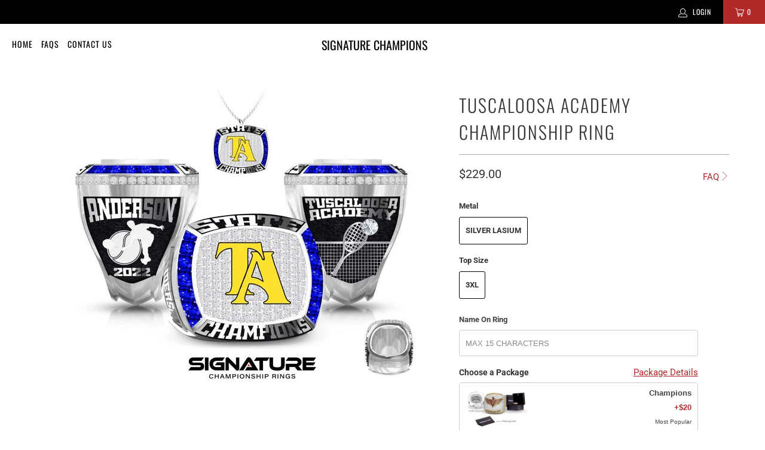

--- FILE ---
content_type: text/html; charset=utf-8
request_url: https://store.signaturechampions.com/products/12737
body_size: 37863
content:

<script src="//store.signaturechampions.com/cdn/shop/t/19/assets/custom.js?v=116466365896741719051763565956" type="text/javascript"></script>

 <!DOCTYPE html>
<html lang="en"> <head> <meta charset="utf-8"> <meta http-equiv="cleartype" content="on"> <meta name="robots" content="none"> <meta name="AdsBot-Google" content="none"> <!-- Mobile Specific Metas --> <meta name="HandheldFriendly" content="True"> <meta name="MobileOptimized" content="320"> <meta name="viewport" content="width=device-width,initial-scale=1"> <meta name="theme-color" content="#ffffff"> <meta name="facebook-domain-verification" content="buprpl83dgoznp5rji8b726t1zj1op" /> <title>
      Tuscaloosa Academy Championship Ring - Signature Champions</title> <link rel="preconnect dns-prefetch" href="https://fonts.shopifycdn.com" /> <link rel="preconnect dns-prefetch" href="https://cdn.shopify.com" /> <link rel="preconnect dns-prefetch" href="https://v.shopify.com" /> <link rel="preconnect dns-prefetch" href="https://cdn.shopifycloud.com" /> <link rel="preconnect dns-prefetch" href="https://productreviews.shopifycdn.com" /> <link rel="stylesheet" href="https://cdnjs.cloudflare.com/ajax/libs/fancybox/3.5.6/jquery.fancybox.css"> <!-- Stylesheets for Turbo "6.1.2" --> <link href="//store.signaturechampions.com/cdn/shop/t/19/assets/styles.css?v=183193164920861671041762171599" rel="stylesheet" type="text/css" media="all" /> <script>
      window.lazySizesConfig = window.lazySizesConfig || {};

      lazySizesConfig.expand = 300;
      lazySizesConfig.loadHidden = false;

      /*! lazysizes - v5.2.2 - bgset plugin */
      !function(e,t){var a=function(){t(e.lazySizes),e.removeEventListener("lazyunveilread",a,!0)};t=t.bind(null,e,e.document),"object"==typeof module&&module.exports?t(require("lazysizes")):"function"==typeof define&&define.amd?define(["lazysizes"],t):e.lazySizes?a():e.addEventListener("lazyunveilread",a,!0)}(window,function(e,z,g){"use strict";var c,y,b,f,i,s,n,v,m;e.addEventListener&&(c=g.cfg,y=/\s+/g,b=/\s*\|\s+|\s+\|\s*/g,f=/^(.+?)(?:\s+\[\s*(.+?)\s*\])(?:\s+\[\s*(.+?)\s*\])?$/,i=/^\s*\(*\s*type\s*:\s*(.+?)\s*\)*\s*$/,s=/\(|\)|'/,n={contain:1,cover:1},v=function(e,t){var a;t&&((a=t.match(i))&&a[1]?e.setAttribute("type",a[1]):e.setAttribute("media",c.customMedia[t]||t))},m=function(e){var t,a,i,r;e.target._lazybgset&&(a=(t=e.target)._lazybgset,(i=t.currentSrc||t.src)&&((r=g.fire(a,"bgsetproxy",{src:i,useSrc:s.test(i)?JSON.stringify(i):i})).defaultPrevented||(a.style.backgroundImage="url("+r.detail.useSrc+")")),t._lazybgsetLoading&&(g.fire(a,"_lazyloaded",{},!1,!0),delete t._lazybgsetLoading))},addEventListener("lazybeforeunveil",function(e){var t,a,i,r,s,n,l,d,o,u;!e.defaultPrevented&&(t=e.target.getAttribute("data-bgset"))&&(o=e.target,(u=z.createElement("img")).alt="",u._lazybgsetLoading=!0,e.detail.firesLoad=!0,a=t,i=o,r=u,s=z.createElement("picture"),n=i.getAttribute(c.sizesAttr),l=i.getAttribute("data-ratio"),d=i.getAttribute("data-optimumx"),i._lazybgset&&i._lazybgset.parentNode==i&&i.removeChild(i._lazybgset),Object.defineProperty(r,"_lazybgset",{value:i,writable:!0}),Object.defineProperty(i,"_lazybgset",{value:s,writable:!0}),a=a.replace(y," ").split(b),s.style.display="none",r.className=c.lazyClass,1!=a.length||n||(n="auto"),a.forEach(function(e){var t,a=z.createElement("source");n&&"auto"!=n&&a.setAttribute("sizes",n),(t=e.match(f))?(a.setAttribute(c.srcsetAttr,t[1]),v(a,t[2]),v(a,t[3])):a.setAttribute(c.srcsetAttr,e),s.appendChild(a)}),n&&(r.setAttribute(c.sizesAttr,n),i.removeAttribute(c.sizesAttr),i.removeAttribute("sizes")),d&&r.setAttribute("data-optimumx",d),l&&r.setAttribute("data-ratio",l),s.appendChild(r),i.appendChild(s),setTimeout(function(){g.loader.unveil(u),g.rAF(function(){g.fire(u,"_lazyloaded",{},!0,!0),u.complete&&m({target:u})})}))}),z.addEventListener("load",m,!0),e.addEventListener("lazybeforesizes",function(e){var t,a,i,r;e.detail.instance==g&&e.target._lazybgset&&e.detail.dataAttr&&(t=e.target._lazybgset,i=t,r=(getComputedStyle(i)||{getPropertyValue:function(){}}).getPropertyValue("background-size"),!n[r]&&n[i.style.backgroundSize]&&(r=i.style.backgroundSize),n[a=r]&&(e.target._lazysizesParentFit=a,g.rAF(function(){e.target.setAttribute("data-parent-fit",a),e.target._lazysizesParentFit&&delete e.target._lazysizesParentFit})))},!0),z.documentElement.addEventListener("lazybeforesizes",function(e){var t,a;!e.defaultPrevented&&e.target._lazybgset&&e.detail.instance==g&&(e.detail.width=(t=e.target._lazybgset,a=g.gW(t,t.parentNode),(!t._lazysizesWidth||a>t._lazysizesWidth)&&(t._lazysizesWidth=a),t._lazysizesWidth))}))});

      /*! lazysizes - v5.2.2 */
      !function(e){var t=function(u,D,f){"use strict";var k,H;if(function(){var e;var t={lazyClass:"lazyload",loadedClass:"lazyloaded",loadingClass:"lazyloading",preloadClass:"lazypreload",errorClass:"lazyerror",autosizesClass:"lazyautosizes",srcAttr:"data-src",srcsetAttr:"data-srcset",sizesAttr:"data-sizes",minSize:40,customMedia:{},init:true,expFactor:1.5,hFac:.8,loadMode:2,loadHidden:true,ricTimeout:0,throttleDelay:125};H=u.lazySizesConfig||u.lazysizesConfig||{};for(e in t){if(!(e in H)){H[e]=t[e]}}}(),!D||!D.getElementsByClassName){return{init:function(){},cfg:H,noSupport:true}}var O=D.documentElement,a=u.HTMLPictureElement,P="addEventListener",$="getAttribute",q=u[P].bind(u),I=u.setTimeout,U=u.requestAnimationFrame||I,l=u.requestIdleCallback,j=/^picture$/i,r=["load","error","lazyincluded","_lazyloaded"],i={},G=Array.prototype.forEach,J=function(e,t){if(!i[t]){i[t]=new RegExp("(\\s|^)"+t+"(\\s|$)")}return i[t].test(e[$]("class")||"")&&i[t]},K=function(e,t){if(!J(e,t)){e.setAttribute("class",(e[$]("class")||"").trim()+" "+t)}},Q=function(e,t){var i;if(i=J(e,t)){e.setAttribute("class",(e[$]("class")||"").replace(i," "))}},V=function(t,i,e){var a=e?P:"removeEventListener";if(e){V(t,i)}r.forEach(function(e){t[a](e,i)})},X=function(e,t,i,a,r){var n=D.createEvent("Event");if(!i){i={}}i.instance=k;n.initEvent(t,!a,!r);n.detail=i;e.dispatchEvent(n);return n},Y=function(e,t){var i;if(!a&&(i=u.picturefill||H.pf)){if(t&&t.src&&!e[$]("srcset")){e.setAttribute("srcset",t.src)}i({reevaluate:true,elements:[e]})}else if(t&&t.src){e.src=t.src}},Z=function(e,t){return(getComputedStyle(e,null)||{})[t]},s=function(e,t,i){i=i||e.offsetWidth;while(i<H.minSize&&t&&!e._lazysizesWidth){i=t.offsetWidth;t=t.parentNode}return i},ee=function(){var i,a;var t=[];var r=[];var n=t;var s=function(){var e=n;n=t.length?r:t;i=true;a=false;while(e.length){e.shift()()}i=false};var e=function(e,t){if(i&&!t){e.apply(this,arguments)}else{n.push(e);if(!a){a=true;(D.hidden?I:U)(s)}}};e._lsFlush=s;return e}(),te=function(i,e){return e?function(){ee(i)}:function(){var e=this;var t=arguments;ee(function(){i.apply(e,t)})}},ie=function(e){var i;var a=0;var r=H.throttleDelay;var n=H.ricTimeout;var t=function(){i=false;a=f.now();e()};var s=l&&n>49?function(){l(t,{timeout:n});if(n!==H.ricTimeout){n=H.ricTimeout}}:te(function(){I(t)},true);return function(e){var t;if(e=e===true){n=33}if(i){return}i=true;t=r-(f.now()-a);if(t<0){t=0}if(e||t<9){s()}else{I(s,t)}}},ae=function(e){var t,i;var a=99;var r=function(){t=null;e()};var n=function(){var e=f.now()-i;if(e<a){I(n,a-e)}else{(l||r)(r)}};return function(){i=f.now();if(!t){t=I(n,a)}}},e=function(){var v,m,c,h,e;var y,z,g,p,C,b,A;var n=/^img$/i;var d=/^iframe$/i;var E="onscroll"in u&&!/(gle|ing)bot/.test(navigator.userAgent);var _=0;var w=0;var N=0;var M=-1;var x=function(e){N--;if(!e||N<0||!e.target){N=0}};var W=function(e){if(A==null){A=Z(D.body,"visibility")=="hidden"}return A||!(Z(e.parentNode,"visibility")=="hidden"&&Z(e,"visibility")=="hidden")};var S=function(e,t){var i;var a=e;var r=W(e);g-=t;b+=t;p-=t;C+=t;while(r&&(a=a.offsetParent)&&a!=D.body&&a!=O){r=(Z(a,"opacity")||1)>0;if(r&&Z(a,"overflow")!="visible"){i=a.getBoundingClientRect();r=C>i.left&&p<i.right&&b>i.top-1&&g<i.bottom+1}}return r};var t=function(){var e,t,i,a,r,n,s,l,o,u,f,c;var d=k.elements;if((h=H.loadMode)&&N<8&&(e=d.length)){t=0;M++;for(;t<e;t++){if(!d[t]||d[t]._lazyRace){continue}if(!E||k.prematureUnveil&&k.prematureUnveil(d[t])){R(d[t]);continue}if(!(l=d[t][$]("data-expand"))||!(n=l*1)){n=w}if(!u){u=!H.expand||H.expand<1?O.clientHeight>500&&O.clientWidth>500?500:370:H.expand;k._defEx=u;f=u*H.expFactor;c=H.hFac;A=null;if(w<f&&N<1&&M>2&&h>2&&!D.hidden){w=f;M=0}else if(h>1&&M>1&&N<6){w=u}else{w=_}}if(o!==n){y=innerWidth+n*c;z=innerHeight+n;s=n*-1;o=n}i=d[t].getBoundingClientRect();if((b=i.bottom)>=s&&(g=i.top)<=z&&(C=i.right)>=s*c&&(p=i.left)<=y&&(b||C||p||g)&&(H.loadHidden||W(d[t]))&&(m&&N<3&&!l&&(h<3||M<4)||S(d[t],n))){R(d[t]);r=true;if(N>9){break}}else if(!r&&m&&!a&&N<4&&M<4&&h>2&&(v[0]||H.preloadAfterLoad)&&(v[0]||!l&&(b||C||p||g||d[t][$](H.sizesAttr)!="auto"))){a=v[0]||d[t]}}if(a&&!r){R(a)}}};var i=ie(t);var B=function(e){var t=e.target;if(t._lazyCache){delete t._lazyCache;return}x(e);K(t,H.loadedClass);Q(t,H.loadingClass);V(t,L);X(t,"lazyloaded")};var a=te(B);var L=function(e){a({target:e.target})};var T=function(t,i){try{t.contentWindow.location.replace(i)}catch(e){t.src=i}};var F=function(e){var t;var i=e[$](H.srcsetAttr);if(t=H.customMedia[e[$]("data-media")||e[$]("media")]){e.setAttribute("media",t)}if(i){e.setAttribute("srcset",i)}};var s=te(function(t,e,i,a,r){var n,s,l,o,u,f;if(!(u=X(t,"lazybeforeunveil",e)).defaultPrevented){if(a){if(i){K(t,H.autosizesClass)}else{t.setAttribute("sizes",a)}}s=t[$](H.srcsetAttr);n=t[$](H.srcAttr);if(r){l=t.parentNode;o=l&&j.test(l.nodeName||"")}f=e.firesLoad||"src"in t&&(s||n||o);u={target:t};K(t,H.loadingClass);if(f){clearTimeout(c);c=I(x,2500);V(t,L,true)}if(o){G.call(l.getElementsByTagName("source"),F)}if(s){t.setAttribute("srcset",s)}else if(n&&!o){if(d.test(t.nodeName)){T(t,n)}else{t.src=n}}if(r&&(s||o)){Y(t,{src:n})}}if(t._lazyRace){delete t._lazyRace}Q(t,H.lazyClass);ee(function(){var e=t.complete&&t.naturalWidth>1;if(!f||e){if(e){K(t,"ls-is-cached")}B(u);t._lazyCache=true;I(function(){if("_lazyCache"in t){delete t._lazyCache}},9)}if(t.loading=="lazy"){N--}},true)});var R=function(e){if(e._lazyRace){return}var t;var i=n.test(e.nodeName);var a=i&&(e[$](H.sizesAttr)||e[$]("sizes"));var r=a=="auto";if((r||!m)&&i&&(e[$]("src")||e.srcset)&&!e.complete&&!J(e,H.errorClass)&&J(e,H.lazyClass)){return}t=X(e,"lazyunveilread").detail;if(r){re.updateElem(e,true,e.offsetWidth)}e._lazyRace=true;N++;s(e,t,r,a,i)};var r=ae(function(){H.loadMode=3;i()});var l=function(){if(H.loadMode==3){H.loadMode=2}r()};var o=function(){if(m){return}if(f.now()-e<999){I(o,999);return}m=true;H.loadMode=3;i();q("scroll",l,true)};return{_:function(){e=f.now();k.elements=D.getElementsByClassName(H.lazyClass);v=D.getElementsByClassName(H.lazyClass+" "+H.preloadClass);q("scroll",i,true);q("resize",i,true);q("pageshow",function(e){if(e.persisted){var t=D.querySelectorAll("."+H.loadingClass);if(t.length&&t.forEach){U(function(){t.forEach(function(e){if(e.complete){R(e)}})})}}});if(u.MutationObserver){new MutationObserver(i).observe(O,{childList:true,subtree:true,attributes:true})}else{O[P]("DOMNodeInserted",i,true);O[P]("DOMAttrModified",i,true);setInterval(i,999)}q("hashchange",i,true);["focus","mouseover","click","load","transitionend","animationend"].forEach(function(e){D[P](e,i,true)});if(/d$|^c/.test(D.readyState)){o()}else{q("load",o);D[P]("DOMContentLoaded",i);I(o,2e4)}if(k.elements.length){t();ee._lsFlush()}else{i()}},checkElems:i,unveil:R,_aLSL:l}}(),re=function(){var i;var n=te(function(e,t,i,a){var r,n,s;e._lazysizesWidth=a;a+="px";e.setAttribute("sizes",a);if(j.test(t.nodeName||"")){r=t.getElementsByTagName("source");for(n=0,s=r.length;n<s;n++){r[n].setAttribute("sizes",a)}}if(!i.detail.dataAttr){Y(e,i.detail)}});var a=function(e,t,i){var a;var r=e.parentNode;if(r){i=s(e,r,i);a=X(e,"lazybeforesizes",{width:i,dataAttr:!!t});if(!a.defaultPrevented){i=a.detail.width;if(i&&i!==e._lazysizesWidth){n(e,r,a,i)}}}};var e=function(){var e;var t=i.length;if(t){e=0;for(;e<t;e++){a(i[e])}}};var t=ae(e);return{_:function(){i=D.getElementsByClassName(H.autosizesClass);q("resize",t)},checkElems:t,updateElem:a}}(),t=function(){if(!t.i&&D.getElementsByClassName){t.i=true;re._();e._()}};return I(function(){H.init&&t()}),k={cfg:H,autoSizer:re,loader:e,init:t,uP:Y,aC:K,rC:Q,hC:J,fire:X,gW:s,rAF:ee}}(e,e.document,Date);e.lazySizes=t,"object"==typeof module&&module.exports&&(module.exports=t)}("undefined"!=typeof window?window:{});</script> <script>
      var path = window.location.pathname;
      if (path === "/products" || path === "/collections" || path === "/collections/all") {
        window.location.replace("/");
      }
      console.log(window.location.pathname);</script> <meta name="description" content="" /> <link rel="shortcut icon" type="image/x-icon" href="//store.signaturechampions.com/cdn/shop/files/your_success_set_in_stone_180x180.jpg?v=1614358479"> <link rel="apple-touch-icon" href="//store.signaturechampions.com/cdn/shop/files/your_success_set_in_stone_180x180.jpg?v=1614358479"/> <link rel="apple-touch-icon" sizes="57x57" href="//store.signaturechampions.com/cdn/shop/files/your_success_set_in_stone_57x57.jpg?v=1614358479"/> <link rel="apple-touch-icon" sizes="60x60" href="//store.signaturechampions.com/cdn/shop/files/your_success_set_in_stone_60x60.jpg?v=1614358479"/> <link rel="apple-touch-icon" sizes="72x72" href="//store.signaturechampions.com/cdn/shop/files/your_success_set_in_stone_72x72.jpg?v=1614358479"/> <link rel="apple-touch-icon" sizes="76x76" href="//store.signaturechampions.com/cdn/shop/files/your_success_set_in_stone_76x76.jpg?v=1614358479"/> <link rel="apple-touch-icon" sizes="114x114" href="//store.signaturechampions.com/cdn/shop/files/your_success_set_in_stone_114x114.jpg?v=1614358479"/> <link rel="apple-touch-icon" sizes="180x180" href="//store.signaturechampions.com/cdn/shop/files/your_success_set_in_stone_180x180.jpg?v=1614358479"/> <link rel="apple-touch-icon" sizes="228x228" href="//store.signaturechampions.com/cdn/shop/files/your_success_set_in_stone_228x228.jpg?v=1614358479"/> <link rel="canonical" href="https://store.signaturechampions.com/products/12737" /> <script>window.performance && window.performance.mark && window.performance.mark('shopify.content_for_header.start');</script><meta name="facebook-domain-verification" content="sfu6utorifmg4uskqrhkmrxlhz6fp6">
<meta name="facebook-domain-verification" content="hujz11ls5nolnytp9lpnzaqfumrn1d">
<meta id="shopify-digital-wallet" name="shopify-digital-wallet" content="/2234875968/digital_wallets/dialog">
<meta name="shopify-checkout-api-token" content="21fc196356293d51c6636eacf8d38ee2">
<link rel="alternate" type="application/json+oembed" href="https://store.signaturechampions.com/products/12737.oembed">
<script async="async" src="/checkouts/internal/preloads.js?locale=en-US"></script>
<link rel="preconnect" href="https://shop.app" crossorigin="anonymous">
<script async="async" src="https://shop.app/checkouts/internal/preloads.js?locale=en-US&shop_id=2234875968" crossorigin="anonymous"></script>
<script id="apple-pay-shop-capabilities" type="application/json">{"shopId":2234875968,"countryCode":"US","currencyCode":"USD","merchantCapabilities":["supports3DS"],"merchantId":"gid:\/\/shopify\/Shop\/2234875968","merchantName":"Signature Champions","requiredBillingContactFields":["postalAddress","email","phone"],"requiredShippingContactFields":["postalAddress","email","phone"],"shippingType":"shipping","supportedNetworks":["visa","masterCard","amex","discover","elo","jcb"],"total":{"type":"pending","label":"Signature Champions","amount":"1.00"},"shopifyPaymentsEnabled":true,"supportsSubscriptions":true}</script>
<script id="shopify-features" type="application/json">{"accessToken":"21fc196356293d51c6636eacf8d38ee2","betas":["rich-media-storefront-analytics"],"domain":"store.signaturechampions.com","predictiveSearch":true,"shopId":2234875968,"locale":"en"}</script>
<script>var Shopify = Shopify || {};
Shopify.shop = "signature-champions.myshopify.com";
Shopify.locale = "en";
Shopify.currency = {"active":"USD","rate":"1.0"};
Shopify.country = "US";
Shopify.theme = {"name":"signature-champions-shopify-theme\/master","id":123135557696,"schema_name":"Turbo","schema_version":"6.1.2","theme_store_id":null,"role":"main"};
Shopify.theme.handle = "null";
Shopify.theme.style = {"id":null,"handle":null};
Shopify.cdnHost = "store.signaturechampions.com/cdn";
Shopify.routes = Shopify.routes || {};
Shopify.routes.root = "/";</script>
<script type="module">!function(o){(o.Shopify=o.Shopify||{}).modules=!0}(window);</script>
<script>!function(o){function n(){var o=[];function n(){o.push(Array.prototype.slice.apply(arguments))}return n.q=o,n}var t=o.Shopify=o.Shopify||{};t.loadFeatures=n(),t.autoloadFeatures=n()}(window);</script>
<script>
  window.ShopifyPay = window.ShopifyPay || {};
  window.ShopifyPay.apiHost = "shop.app\/pay";
  window.ShopifyPay.redirectState = null;
</script>
<script id="shop-js-analytics" type="application/json">{"pageType":"product"}</script>
<script defer="defer" async type="module" src="//store.signaturechampions.com/cdn/shopifycloud/shop-js/modules/v2/client.init-shop-cart-sync_BN7fPSNr.en.esm.js"></script>
<script defer="defer" async type="module" src="//store.signaturechampions.com/cdn/shopifycloud/shop-js/modules/v2/chunk.common_Cbph3Kss.esm.js"></script>
<script defer="defer" async type="module" src="//store.signaturechampions.com/cdn/shopifycloud/shop-js/modules/v2/chunk.modal_DKumMAJ1.esm.js"></script>
<script type="module">
  await import("//store.signaturechampions.com/cdn/shopifycloud/shop-js/modules/v2/client.init-shop-cart-sync_BN7fPSNr.en.esm.js");
await import("//store.signaturechampions.com/cdn/shopifycloud/shop-js/modules/v2/chunk.common_Cbph3Kss.esm.js");
await import("//store.signaturechampions.com/cdn/shopifycloud/shop-js/modules/v2/chunk.modal_DKumMAJ1.esm.js");

  window.Shopify.SignInWithShop?.initShopCartSync?.({"fedCMEnabled":true,"windoidEnabled":true});

</script>
<script defer="defer" async type="module" src="//store.signaturechampions.com/cdn/shopifycloud/shop-js/modules/v2/client.payment-terms_BxzfvcZJ.en.esm.js"></script>
<script defer="defer" async type="module" src="//store.signaturechampions.com/cdn/shopifycloud/shop-js/modules/v2/chunk.common_Cbph3Kss.esm.js"></script>
<script defer="defer" async type="module" src="//store.signaturechampions.com/cdn/shopifycloud/shop-js/modules/v2/chunk.modal_DKumMAJ1.esm.js"></script>
<script type="module">
  await import("//store.signaturechampions.com/cdn/shopifycloud/shop-js/modules/v2/client.payment-terms_BxzfvcZJ.en.esm.js");
await import("//store.signaturechampions.com/cdn/shopifycloud/shop-js/modules/v2/chunk.common_Cbph3Kss.esm.js");
await import("//store.signaturechampions.com/cdn/shopifycloud/shop-js/modules/v2/chunk.modal_DKumMAJ1.esm.js");

  
</script>
<script>
  window.Shopify = window.Shopify || {};
  if (!window.Shopify.featureAssets) window.Shopify.featureAssets = {};
  window.Shopify.featureAssets['shop-js'] = {"shop-cart-sync":["modules/v2/client.shop-cart-sync_CJVUk8Jm.en.esm.js","modules/v2/chunk.common_Cbph3Kss.esm.js","modules/v2/chunk.modal_DKumMAJ1.esm.js"],"init-fed-cm":["modules/v2/client.init-fed-cm_7Fvt41F4.en.esm.js","modules/v2/chunk.common_Cbph3Kss.esm.js","modules/v2/chunk.modal_DKumMAJ1.esm.js"],"init-shop-email-lookup-coordinator":["modules/v2/client.init-shop-email-lookup-coordinator_Cc088_bR.en.esm.js","modules/v2/chunk.common_Cbph3Kss.esm.js","modules/v2/chunk.modal_DKumMAJ1.esm.js"],"init-windoid":["modules/v2/client.init-windoid_hPopwJRj.en.esm.js","modules/v2/chunk.common_Cbph3Kss.esm.js","modules/v2/chunk.modal_DKumMAJ1.esm.js"],"shop-button":["modules/v2/client.shop-button_B0jaPSNF.en.esm.js","modules/v2/chunk.common_Cbph3Kss.esm.js","modules/v2/chunk.modal_DKumMAJ1.esm.js"],"shop-cash-offers":["modules/v2/client.shop-cash-offers_DPIskqss.en.esm.js","modules/v2/chunk.common_Cbph3Kss.esm.js","modules/v2/chunk.modal_DKumMAJ1.esm.js"],"shop-toast-manager":["modules/v2/client.shop-toast-manager_CK7RT69O.en.esm.js","modules/v2/chunk.common_Cbph3Kss.esm.js","modules/v2/chunk.modal_DKumMAJ1.esm.js"],"init-shop-cart-sync":["modules/v2/client.init-shop-cart-sync_BN7fPSNr.en.esm.js","modules/v2/chunk.common_Cbph3Kss.esm.js","modules/v2/chunk.modal_DKumMAJ1.esm.js"],"init-customer-accounts-sign-up":["modules/v2/client.init-customer-accounts-sign-up_CfPf4CXf.en.esm.js","modules/v2/client.shop-login-button_DeIztwXF.en.esm.js","modules/v2/chunk.common_Cbph3Kss.esm.js","modules/v2/chunk.modal_DKumMAJ1.esm.js"],"pay-button":["modules/v2/client.pay-button_CgIwFSYN.en.esm.js","modules/v2/chunk.common_Cbph3Kss.esm.js","modules/v2/chunk.modal_DKumMAJ1.esm.js"],"init-customer-accounts":["modules/v2/client.init-customer-accounts_DQ3x16JI.en.esm.js","modules/v2/client.shop-login-button_DeIztwXF.en.esm.js","modules/v2/chunk.common_Cbph3Kss.esm.js","modules/v2/chunk.modal_DKumMAJ1.esm.js"],"avatar":["modules/v2/client.avatar_BTnouDA3.en.esm.js"],"init-shop-for-new-customer-accounts":["modules/v2/client.init-shop-for-new-customer-accounts_CsZy_esa.en.esm.js","modules/v2/client.shop-login-button_DeIztwXF.en.esm.js","modules/v2/chunk.common_Cbph3Kss.esm.js","modules/v2/chunk.modal_DKumMAJ1.esm.js"],"shop-follow-button":["modules/v2/client.shop-follow-button_BRMJjgGd.en.esm.js","modules/v2/chunk.common_Cbph3Kss.esm.js","modules/v2/chunk.modal_DKumMAJ1.esm.js"],"checkout-modal":["modules/v2/client.checkout-modal_B9Drz_yf.en.esm.js","modules/v2/chunk.common_Cbph3Kss.esm.js","modules/v2/chunk.modal_DKumMAJ1.esm.js"],"shop-login-button":["modules/v2/client.shop-login-button_DeIztwXF.en.esm.js","modules/v2/chunk.common_Cbph3Kss.esm.js","modules/v2/chunk.modal_DKumMAJ1.esm.js"],"lead-capture":["modules/v2/client.lead-capture_DXYzFM3R.en.esm.js","modules/v2/chunk.common_Cbph3Kss.esm.js","modules/v2/chunk.modal_DKumMAJ1.esm.js"],"shop-login":["modules/v2/client.shop-login_CA5pJqmO.en.esm.js","modules/v2/chunk.common_Cbph3Kss.esm.js","modules/v2/chunk.modal_DKumMAJ1.esm.js"],"payment-terms":["modules/v2/client.payment-terms_BxzfvcZJ.en.esm.js","modules/v2/chunk.common_Cbph3Kss.esm.js","modules/v2/chunk.modal_DKumMAJ1.esm.js"]};
</script>
<script>(function() {
  var isLoaded = false;
  function asyncLoad() {
    if (isLoaded) return;
    isLoaded = true;
    var urls = ["\/\/cdn.shopify.com\/proxy\/10fcf825f2e8ebfc24a2ae68c4c2717045893d59cdc1639569e0dd085d97b416\/static.cdn.printful.com\/static\/js\/external\/shopify-product-customizer.js?v=0.28\u0026shop=signature-champions.myshopify.com\u0026sp-cache-control=cHVibGljLCBtYXgtYWdlPTkwMA","https:\/\/public.zoorix.com\/shops\/16ee239c-16fd-4f30-a347-7398b22ff6f6\/zoorix.js?shop=signature-champions.myshopify.com"];
    for (var i = 0; i <urls.length; i++) {
      var s = document.createElement('script');
      s.type = 'text/javascript';
      s.async = true;
      s.src = urls[i];
      var x = document.getElementsByTagName('script')[0];
      x.parentNode.insertBefore(s, x);
    }
  };
  if(window.attachEvent) {
    window.attachEvent('onload', asyncLoad);
  } else {
    window.addEventListener('load', asyncLoad, false);
  }
})();</script>
<script id="__st">var __st={"a":2234875968,"offset":-21600,"reqid":"6ba22de6-cf1c-419e-b774-36baa0fd7a29-1769836919","pageurl":"store.signaturechampions.com\/products\/12737","u":"274c6c1b4976","p":"product","rtyp":"product","rid":6604048564288};</script>
<script>window.ShopifyPaypalV4VisibilityTracking = true;</script>
<script id="captcha-bootstrap">!function(){'use strict';const t='contact',e='account',n='new_comment',o=[[t,t],['blogs',n],['comments',n],[t,'customer']],c=[[e,'customer_login'],[e,'guest_login'],[e,'recover_customer_password'],[e,'create_customer']],r=t=>t.map((([t,e])=>`form[action*='/${t}']:not([data-nocaptcha='true']) input[name='form_type'][value='${e}']`)).join(','),a=t=>()=>t?[...document.querySelectorAll(t)].map((t=>t.form)):[];function s(){const t=[...o],e=r(t);return a(e)}const i='password',u='form_key',d=['recaptcha-v3-token','g-recaptcha-response','h-captcha-response',i],f=()=>{try{return window.sessionStorage}catch{return}},m='__shopify_v',_=t=>t.elements[u];function p(t,e,n=!1){try{const o=window.sessionStorage,c=JSON.parse(o.getItem(e)),{data:r}=function(t){const{data:e,action:n}=t;return t[m]||n?{data:e,action:n}:{data:t,action:n}}(c);for(const[e,n]of Object.entries(r))t.elements[e]&&(t.elements[e].value=n);n&&o.removeItem(e)}catch(o){console.error('form repopulation failed',{error:o})}}const l='form_type',E='cptcha';function T(t){t.dataset[E]=!0}const w=window,h=w.document,L='Shopify',v='ce_forms',y='captcha';let A=!1;((t,e)=>{const n=(g='f06e6c50-85a8-45c8-87d0-21a2b65856fe',I='https://cdn.shopify.com/shopifycloud/storefront-forms-hcaptcha/ce_storefront_forms_captcha_hcaptcha.v1.5.2.iife.js',D={infoText:'Protected by hCaptcha',privacyText:'Privacy',termsText:'Terms'},(t,e,n)=>{const o=w[L][v],c=o.bindForm;if(c)return c(t,g,e,D).then(n);var r;o.q.push([[t,g,e,D],n]),r=I,A||(h.body.append(Object.assign(h.createElement('script'),{id:'captcha-provider',async:!0,src:r})),A=!0)});var g,I,D;w[L]=w[L]||{},w[L][v]=w[L][v]||{},w[L][v].q=[],w[L][y]=w[L][y]||{},w[L][y].protect=function(t,e){n(t,void 0,e),T(t)},Object.freeze(w[L][y]),function(t,e,n,w,h,L){const[v,y,A,g]=function(t,e,n){const i=e?o:[],u=t?c:[],d=[...i,...u],f=r(d),m=r(i),_=r(d.filter((([t,e])=>n.includes(e))));return[a(f),a(m),a(_),s()]}(w,h,L),I=t=>{const e=t.target;return e instanceof HTMLFormElement?e:e&&e.form},D=t=>v().includes(t);t.addEventListener('submit',(t=>{const e=I(t);if(!e)return;const n=D(e)&&!e.dataset.hcaptchaBound&&!e.dataset.recaptchaBound,o=_(e),c=g().includes(e)&&(!o||!o.value);(n||c)&&t.preventDefault(),c&&!n&&(function(t){try{if(!f())return;!function(t){const e=f();if(!e)return;const n=_(t);if(!n)return;const o=n.value;o&&e.removeItem(o)}(t);const e=Array.from(Array(32),(()=>Math.random().toString(36)[2])).join('');!function(t,e){_(t)||t.append(Object.assign(document.createElement('input'),{type:'hidden',name:u})),t.elements[u].value=e}(t,e),function(t,e){const n=f();if(!n)return;const o=[...t.querySelectorAll(`input[type='${i}']`)].map((({name:t})=>t)),c=[...d,...o],r={};for(const[a,s]of new FormData(t).entries())c.includes(a)||(r[a]=s);n.setItem(e,JSON.stringify({[m]:1,action:t.action,data:r}))}(t,e)}catch(e){console.error('failed to persist form',e)}}(e),e.submit())}));const S=(t,e)=>{t&&!t.dataset[E]&&(n(t,e.some((e=>e===t))),T(t))};for(const o of['focusin','change'])t.addEventListener(o,(t=>{const e=I(t);D(e)&&S(e,y())}));const B=e.get('form_key'),M=e.get(l),P=B&&M;t.addEventListener('DOMContentLoaded',(()=>{const t=y();if(P)for(const e of t)e.elements[l].value===M&&p(e,B);[...new Set([...A(),...v().filter((t=>'true'===t.dataset.shopifyCaptcha))])].forEach((e=>S(e,t)))}))}(h,new URLSearchParams(w.location.search),n,t,e,['guest_login'])})(!0,!0)}();</script>
<script integrity="sha256-4kQ18oKyAcykRKYeNunJcIwy7WH5gtpwJnB7kiuLZ1E=" data-source-attribution="shopify.loadfeatures" defer="defer" src="//store.signaturechampions.com/cdn/shopifycloud/storefront/assets/storefront/load_feature-a0a9edcb.js" crossorigin="anonymous"></script>
<script crossorigin="anonymous" defer="defer" src="//store.signaturechampions.com/cdn/shopifycloud/storefront/assets/shopify_pay/storefront-65b4c6d7.js?v=20250812"></script>
<script data-source-attribution="shopify.dynamic_checkout.dynamic.init">var Shopify=Shopify||{};Shopify.PaymentButton=Shopify.PaymentButton||{isStorefrontPortableWallets:!0,init:function(){window.Shopify.PaymentButton.init=function(){};var t=document.createElement("script");t.src="https://store.signaturechampions.com/cdn/shopifycloud/portable-wallets/latest/portable-wallets.en.js",t.type="module",document.head.appendChild(t)}};
</script>
<script data-source-attribution="shopify.dynamic_checkout.buyer_consent">
  function portableWalletsHideBuyerConsent(e){var t=document.getElementById("shopify-buyer-consent"),n=document.getElementById("shopify-subscription-policy-button");t&&n&&(t.classList.add("hidden"),t.setAttribute("aria-hidden","true"),n.removeEventListener("click",e))}function portableWalletsShowBuyerConsent(e){var t=document.getElementById("shopify-buyer-consent"),n=document.getElementById("shopify-subscription-policy-button");t&&n&&(t.classList.remove("hidden"),t.removeAttribute("aria-hidden"),n.addEventListener("click",e))}window.Shopify?.PaymentButton&&(window.Shopify.PaymentButton.hideBuyerConsent=portableWalletsHideBuyerConsent,window.Shopify.PaymentButton.showBuyerConsent=portableWalletsShowBuyerConsent);
</script>
<script data-source-attribution="shopify.dynamic_checkout.cart.bootstrap">document.addEventListener("DOMContentLoaded",(function(){function t(){return document.querySelector("shopify-accelerated-checkout-cart, shopify-accelerated-checkout")}if(t())Shopify.PaymentButton.init();else{new MutationObserver((function(e,n){t()&&(Shopify.PaymentButton.init(),n.disconnect())})).observe(document.body,{childList:!0,subtree:!0})}}));
</script>
<link id="shopify-accelerated-checkout-styles" rel="stylesheet" media="screen" href="https://store.signaturechampions.com/cdn/shopifycloud/portable-wallets/latest/accelerated-checkout-backwards-compat.css" crossorigin="anonymous">
<style id="shopify-accelerated-checkout-cart">
        #shopify-buyer-consent {
  margin-top: 1em;
  display: inline-block;
  width: 100%;
}

#shopify-buyer-consent.hidden {
  display: none;
}

#shopify-subscription-policy-button {
  background: none;
  border: none;
  padding: 0;
  text-decoration: underline;
  font-size: inherit;
  cursor: pointer;
}

#shopify-subscription-policy-button::before {
  box-shadow: none;
}

      </style>

<script>window.performance && window.performance.mark && window.performance.mark('shopify.content_for_header.end');</script>

    

<meta name="author" content="Signature Champions">
<meta property="og:url" content="https://store.signaturechampions.com/products/12737">
<meta property="og:site_name" content="Signature Champions"> <meta property="og:type" content="product"> <meta property="og:title" content="Tuscaloosa Academy Championship Ring"> <meta property="og:image" content="https://store.signaturechampions.com/cdn/shop/files/Tuscaloosa_Academy_TENNIS_SILVER_2022_V1_pbImport_20230806100026_600x.jpg?v=1716396250"> <meta property="og:image:secure_url" content="https://store.signaturechampions.com/cdn/shop/files/Tuscaloosa_Academy_TENNIS_SILVER_2022_V1_pbImport_20230806100026_600x.jpg?v=1716396250"> <meta property="og:image:width" content="600"> <meta property="og:image:height" content="500"> <meta property="product:price:amount" content="229.00"> <meta property="product:price:currency" content="USD"> <meta property="og:description" content=""> <meta name="twitter:site" content="@signaturerings">

<meta name="twitter:card" content="summary"> <meta name="twitter:title" content="Tuscaloosa Academy Championship Ring"> <meta name="twitter:description" content=""> <meta name="twitter:image" content="https://store.signaturechampions.com/cdn/shop/files/Tuscaloosa_Academy_TENNIS_SILVER_2022_V1_pbImport_20230806100026_240x.jpg?v=1716396250"> <meta name="twitter:image:width" content="240"> <meta name="twitter:image:height" content="240"> <meta name="twitter:image:alt" content="Tuscaloosa Academy Championship Ring"> <!-- Google Tag Manager --> <script>(function(w,d,s,l,i){w[l]=w[l]||[];w[l].push({'gtm.start':
  new Date().getTime(),event:'gtm.js'});var f=d.getElementsByTagName(s)[0],
  j=d.createElement(s),dl=l!='dataLayer'?'&l='+l:'';j.async=true;j.src=
  'https://www.googletagmanager.com/gtm.js?id='+i+dl;f.parentNode.insertBefore(j,f);
  })(window,document,'script','dataLayer','GTM-PPQBMQG');</script> <!-- End Google Tag Manager --> <!-- Hotjar Tracking Code for https://www.signaturechampions.com/ --> <script>
      (function(h,o,t,j,a,r){
          h.hj=h.hj||function(){(h.hj.q=h.hj.q||[]).push(arguments)};
          h._hjSettings={hjid:1546710,hjsv:6};
          a=o.getElementsByTagName('head')[0];
          r=o.createElement('script');r.async=1;
          r.src=t+h._hjSettings.hjid+j+h._hjSettings.hjsv;
          a.appendChild(r);
      })(window,document,'https://static.hotjar.com/c/hotjar-','.js?sv=');</script>
<!--Gem_Page_Header_Script-->
<!-- "snippets/gem-app-header-scripts.liquid" was not rendered, the associated app was uninstalled -->
<!--End_Gem_Page_Header_Script--> <!-- "snippets/shogun-head.liquid" was not rendered, the associated app was uninstalled -->
<link href="https://monorail-edge.shopifysvc.com" rel="dns-prefetch">
<script>(function(){if ("sendBeacon" in navigator && "performance" in window) {try {var session_token_from_headers = performance.getEntriesByType('navigation')[0].serverTiming.find(x => x.name == '_s').description;} catch {var session_token_from_headers = undefined;}var session_cookie_matches = document.cookie.match(/_shopify_s=([^;]*)/);var session_token_from_cookie = session_cookie_matches && session_cookie_matches.length === 2 ? session_cookie_matches[1] : "";var session_token = session_token_from_headers || session_token_from_cookie || "";function handle_abandonment_event(e) {var entries = performance.getEntries().filter(function(entry) {return /monorail-edge.shopifysvc.com/.test(entry.name);});if (!window.abandonment_tracked && entries.length === 0) {window.abandonment_tracked = true;var currentMs = Date.now();var navigation_start = performance.timing.navigationStart;var payload = {shop_id: 2234875968,url: window.location.href,navigation_start,duration: currentMs - navigation_start,session_token,page_type: "product"};window.navigator.sendBeacon("https://monorail-edge.shopifysvc.com/v1/produce", JSON.stringify({schema_id: "online_store_buyer_site_abandonment/1.1",payload: payload,metadata: {event_created_at_ms: currentMs,event_sent_at_ms: currentMs}}));}}window.addEventListener('pagehide', handle_abandonment_event);}}());</script>
<script id="web-pixels-manager-setup">(function e(e,d,r,n,o){if(void 0===o&&(o={}),!Boolean(null===(a=null===(i=window.Shopify)||void 0===i?void 0:i.analytics)||void 0===a?void 0:a.replayQueue)){var i,a;window.Shopify=window.Shopify||{};var t=window.Shopify;t.analytics=t.analytics||{};var s=t.analytics;s.replayQueue=[],s.publish=function(e,d,r){return s.replayQueue.push([e,d,r]),!0};try{self.performance.mark("wpm:start")}catch(e){}var l=function(){var e={modern:/Edge?\/(1{2}[4-9]|1[2-9]\d|[2-9]\d{2}|\d{4,})\.\d+(\.\d+|)|Firefox\/(1{2}[4-9]|1[2-9]\d|[2-9]\d{2}|\d{4,})\.\d+(\.\d+|)|Chrom(ium|e)\/(9{2}|\d{3,})\.\d+(\.\d+|)|(Maci|X1{2}).+ Version\/(15\.\d+|(1[6-9]|[2-9]\d|\d{3,})\.\d+)([,.]\d+|)( \(\w+\)|)( Mobile\/\w+|) Safari\/|Chrome.+OPR\/(9{2}|\d{3,})\.\d+\.\d+|(CPU[ +]OS|iPhone[ +]OS|CPU[ +]iPhone|CPU IPhone OS|CPU iPad OS)[ +]+(15[._]\d+|(1[6-9]|[2-9]\d|\d{3,})[._]\d+)([._]\d+|)|Android:?[ /-](13[3-9]|1[4-9]\d|[2-9]\d{2}|\d{4,})(\.\d+|)(\.\d+|)|Android.+Firefox\/(13[5-9]|1[4-9]\d|[2-9]\d{2}|\d{4,})\.\d+(\.\d+|)|Android.+Chrom(ium|e)\/(13[3-9]|1[4-9]\d|[2-9]\d{2}|\d{4,})\.\d+(\.\d+|)|SamsungBrowser\/([2-9]\d|\d{3,})\.\d+/,legacy:/Edge?\/(1[6-9]|[2-9]\d|\d{3,})\.\d+(\.\d+|)|Firefox\/(5[4-9]|[6-9]\d|\d{3,})\.\d+(\.\d+|)|Chrom(ium|e)\/(5[1-9]|[6-9]\d|\d{3,})\.\d+(\.\d+|)([\d.]+$|.*Safari\/(?![\d.]+ Edge\/[\d.]+$))|(Maci|X1{2}).+ Version\/(10\.\d+|(1[1-9]|[2-9]\d|\d{3,})\.\d+)([,.]\d+|)( \(\w+\)|)( Mobile\/\w+|) Safari\/|Chrome.+OPR\/(3[89]|[4-9]\d|\d{3,})\.\d+\.\d+|(CPU[ +]OS|iPhone[ +]OS|CPU[ +]iPhone|CPU IPhone OS|CPU iPad OS)[ +]+(10[._]\d+|(1[1-9]|[2-9]\d|\d{3,})[._]\d+)([._]\d+|)|Android:?[ /-](13[3-9]|1[4-9]\d|[2-9]\d{2}|\d{4,})(\.\d+|)(\.\d+|)|Mobile Safari.+OPR\/([89]\d|\d{3,})\.\d+\.\d+|Android.+Firefox\/(13[5-9]|1[4-9]\d|[2-9]\d{2}|\d{4,})\.\d+(\.\d+|)|Android.+Chrom(ium|e)\/(13[3-9]|1[4-9]\d|[2-9]\d{2}|\d{4,})\.\d+(\.\d+|)|Android.+(UC? ?Browser|UCWEB|U3)[ /]?(15\.([5-9]|\d{2,})|(1[6-9]|[2-9]\d|\d{3,})\.\d+)\.\d+|SamsungBrowser\/(5\.\d+|([6-9]|\d{2,})\.\d+)|Android.+MQ{2}Browser\/(14(\.(9|\d{2,})|)|(1[5-9]|[2-9]\d|\d{3,})(\.\d+|))(\.\d+|)|K[Aa][Ii]OS\/(3\.\d+|([4-9]|\d{2,})\.\d+)(\.\d+|)/},d=e.modern,r=e.legacy,n=navigator.userAgent;return n.match(d)?"modern":n.match(r)?"legacy":"unknown"}(),u="modern"===l?"modern":"legacy",c=(null!=n?n:{modern:"",legacy:""})[u],f=function(e){return[e.baseUrl,"/wpm","/b",e.hashVersion,"modern"===e.buildTarget?"m":"l",".js"].join("")}({baseUrl:d,hashVersion:r,buildTarget:u}),m=function(e){var d=e.version,r=e.bundleTarget,n=e.surface,o=e.pageUrl,i=e.monorailEndpoint;return{emit:function(e){var a=e.status,t=e.errorMsg,s=(new Date).getTime(),l=JSON.stringify({metadata:{event_sent_at_ms:s},events:[{schema_id:"web_pixels_manager_load/3.1",payload:{version:d,bundle_target:r,page_url:o,status:a,surface:n,error_msg:t},metadata:{event_created_at_ms:s}}]});if(!i)return console&&console.warn&&console.warn("[Web Pixels Manager] No Monorail endpoint provided, skipping logging."),!1;try{return self.navigator.sendBeacon.bind(self.navigator)(i,l)}catch(e){}var u=new XMLHttpRequest;try{return u.open("POST",i,!0),u.setRequestHeader("Content-Type","text/plain"),u.send(l),!0}catch(e){return console&&console.warn&&console.warn("[Web Pixels Manager] Got an unhandled error while logging to Monorail."),!1}}}}({version:r,bundleTarget:l,surface:e.surface,pageUrl:self.location.href,monorailEndpoint:e.monorailEndpoint});try{o.browserTarget=l,function(e){var d=e.src,r=e.async,n=void 0===r||r,o=e.onload,i=e.onerror,a=e.sri,t=e.scriptDataAttributes,s=void 0===t?{}:t,l=document.createElement("script"),u=document.querySelector("head"),c=document.querySelector("body");if(l.async=n,l.src=d,a&&(l.integrity=a,l.crossOrigin="anonymous"),s)for(var f in s)if(Object.prototype.hasOwnProperty.call(s,f))try{l.dataset[f]=s[f]}catch(e){}if(o&&l.addEventListener("load",o),i&&l.addEventListener("error",i),u)u.appendChild(l);else{if(!c)throw new Error("Did not find a head or body element to append the script");c.appendChild(l)}}({src:f,async:!0,onload:function(){if(!function(){var e,d;return Boolean(null===(d=null===(e=window.Shopify)||void 0===e?void 0:e.analytics)||void 0===d?void 0:d.initialized)}()){var d=window.webPixelsManager.init(e)||void 0;if(d){var r=window.Shopify.analytics;r.replayQueue.forEach((function(e){var r=e[0],n=e[1],o=e[2];d.publishCustomEvent(r,n,o)})),r.replayQueue=[],r.publish=d.publishCustomEvent,r.visitor=d.visitor,r.initialized=!0}}},onerror:function(){return m.emit({status:"failed",errorMsg:"".concat(f," has failed to load")})},sri:function(e){var d=/^sha384-[A-Za-z0-9+/=]+$/;return"string"==typeof e&&d.test(e)}(c)?c:"",scriptDataAttributes:o}),m.emit({status:"loading"})}catch(e){m.emit({status:"failed",errorMsg:(null==e?void 0:e.message)||"Unknown error"})}}})({shopId: 2234875968,storefrontBaseUrl: "https://store.signaturechampions.com",extensionsBaseUrl: "https://extensions.shopifycdn.com/cdn/shopifycloud/web-pixels-manager",monorailEndpoint: "https://monorail-edge.shopifysvc.com/unstable/produce_batch",surface: "storefront-renderer",enabledBetaFlags: ["2dca8a86"],webPixelsConfigList: [{"id":"410517568","configuration":"{\"storeIdentity\":\"signature-champions.myshopify.com\",\"baseURL\":\"https:\\\/\\\/api.printful.com\\\/shopify-pixels\"}","eventPayloadVersion":"v1","runtimeContext":"STRICT","scriptVersion":"74f275712857ab41bea9d998dcb2f9da","type":"APP","apiClientId":156624,"privacyPurposes":["ANALYTICS","MARKETING","SALE_OF_DATA"],"dataSharingAdjustments":{"protectedCustomerApprovalScopes":["read_customer_address","read_customer_email","read_customer_name","read_customer_personal_data","read_customer_phone"]}},{"id":"57966656","configuration":"{\"pixel_id\":\"2639263596178961\",\"pixel_type\":\"facebook_pixel\",\"metaapp_system_user_token\":\"-\"}","eventPayloadVersion":"v1","runtimeContext":"OPEN","scriptVersion":"ca16bc87fe92b6042fbaa3acc2fbdaa6","type":"APP","apiClientId":2329312,"privacyPurposes":["ANALYTICS","MARKETING","SALE_OF_DATA"],"dataSharingAdjustments":{"protectedCustomerApprovalScopes":["read_customer_address","read_customer_email","read_customer_name","read_customer_personal_data","read_customer_phone"]}},{"id":"shopify-app-pixel","configuration":"{}","eventPayloadVersion":"v1","runtimeContext":"STRICT","scriptVersion":"0450","apiClientId":"shopify-pixel","type":"APP","privacyPurposes":["ANALYTICS","MARKETING"]},{"id":"shopify-custom-pixel","eventPayloadVersion":"v1","runtimeContext":"LAX","scriptVersion":"0450","apiClientId":"shopify-pixel","type":"CUSTOM","privacyPurposes":["ANALYTICS","MARKETING"]}],isMerchantRequest: false,initData: {"shop":{"name":"Signature Champions","paymentSettings":{"currencyCode":"USD"},"myshopifyDomain":"signature-champions.myshopify.com","countryCode":"US","storefrontUrl":"https:\/\/store.signaturechampions.com"},"customer":null,"cart":null,"checkout":null,"productVariants":[{"price":{"amount":229.0,"currencyCode":"USD"},"product":{"title":"Tuscaloosa Academy Championship Ring","vendor":"33032","id":"6604048564288","untranslatedTitle":"Tuscaloosa Academy Championship Ring","url":"\/products\/12737","type":"Championship Ring"},"id":"39432240922688","image":{"src":"\/\/store.signaturechampions.com\/cdn\/shop\/files\/Tuscaloosa_Academy_TENNIS_SILVER_2022_V1_pbImport_20230806100026.jpg?v=1716396250"},"sku":"14629","title":"Silver Lasium \/ 3XL","untranslatedTitle":"Silver Lasium \/ 3XL"}],"purchasingCompany":null},},"https://store.signaturechampions.com/cdn","1d2a099fw23dfb22ep557258f5m7a2edbae",{"modern":"","legacy":""},{"shopId":"2234875968","storefrontBaseUrl":"https:\/\/store.signaturechampions.com","extensionBaseUrl":"https:\/\/extensions.shopifycdn.com\/cdn\/shopifycloud\/web-pixels-manager","surface":"storefront-renderer","enabledBetaFlags":"[\"2dca8a86\"]","isMerchantRequest":"false","hashVersion":"1d2a099fw23dfb22ep557258f5m7a2edbae","publish":"custom","events":"[[\"page_viewed\",{}],[\"product_viewed\",{\"productVariant\":{\"price\":{\"amount\":229.0,\"currencyCode\":\"USD\"},\"product\":{\"title\":\"Tuscaloosa Academy Championship Ring\",\"vendor\":\"33032\",\"id\":\"6604048564288\",\"untranslatedTitle\":\"Tuscaloosa Academy Championship Ring\",\"url\":\"\/products\/12737\",\"type\":\"Championship Ring\"},\"id\":\"39432240922688\",\"image\":{\"src\":\"\/\/store.signaturechampions.com\/cdn\/shop\/files\/Tuscaloosa_Academy_TENNIS_SILVER_2022_V1_pbImport_20230806100026.jpg?v=1716396250\"},\"sku\":\"14629\",\"title\":\"Silver Lasium \/ 3XL\",\"untranslatedTitle\":\"Silver Lasium \/ 3XL\"}}]]"});</script><script>
  window.ShopifyAnalytics = window.ShopifyAnalytics || {};
  window.ShopifyAnalytics.meta = window.ShopifyAnalytics.meta || {};
  window.ShopifyAnalytics.meta.currency = 'USD';
  var meta = {"product":{"id":6604048564288,"gid":"gid:\/\/shopify\/Product\/6604048564288","vendor":"33032","type":"Championship Ring","handle":"12737","variants":[{"id":39432240922688,"price":22900,"name":"Tuscaloosa Academy Championship Ring - Silver Lasium \/ 3XL","public_title":"Silver Lasium \/ 3XL","sku":"14629"}],"remote":false},"page":{"pageType":"product","resourceType":"product","resourceId":6604048564288,"requestId":"6ba22de6-cf1c-419e-b774-36baa0fd7a29-1769836919"}};
  for (var attr in meta) {
    window.ShopifyAnalytics.meta[attr] = meta[attr];
  }
</script>
<script class="analytics">
  (function () {
    var customDocumentWrite = function(content) {
      var jquery = null;

      if (window.jQuery) {
        jquery = window.jQuery;
      } else if (window.Checkout && window.Checkout.$) {
        jquery = window.Checkout.$;
      }

      if (jquery) {
        jquery('body').append(content);
      }
    };

    var hasLoggedConversion = function(token) {
      if (token) {
        return document.cookie.indexOf('loggedConversion=' + token) !== -1;
      }
      return false;
    }

    var setCookieIfConversion = function(token) {
      if (token) {
        var twoMonthsFromNow = new Date(Date.now());
        twoMonthsFromNow.setMonth(twoMonthsFromNow.getMonth() + 2);

        document.cookie = 'loggedConversion=' + token + '; expires=' + twoMonthsFromNow;
      }
    }

    var trekkie = window.ShopifyAnalytics.lib = window.trekkie = window.trekkie || [];
    if (trekkie.integrations) {
      return;
    }
    trekkie.methods = [
      'identify',
      'page',
      'ready',
      'track',
      'trackForm',
      'trackLink'
    ];
    trekkie.factory = function(method) {
      return function() {
        var args = Array.prototype.slice.call(arguments);
        args.unshift(method);
        trekkie.push(args);
        return trekkie;
      };
    };
    for (var i = 0; i < trekkie.methods.length; i++) {
      var key = trekkie.methods[i];
      trekkie[key] = trekkie.factory(key);
    }
    trekkie.load = function(config) {
      trekkie.config = config || {};
      trekkie.config.initialDocumentCookie = document.cookie;
      var first = document.getElementsByTagName('script')[0];
      var script = document.createElement('script');
      script.type = 'text/javascript';
      script.onerror = function(e) {
        var scriptFallback = document.createElement('script');
        scriptFallback.type = 'text/javascript';
        scriptFallback.onerror = function(error) {
                var Monorail = {
      produce: function produce(monorailDomain, schemaId, payload) {
        var currentMs = new Date().getTime();
        var event = {
          schema_id: schemaId,
          payload: payload,
          metadata: {
            event_created_at_ms: currentMs,
            event_sent_at_ms: currentMs
          }
        };
        return Monorail.sendRequest("https://" + monorailDomain + "/v1/produce", JSON.stringify(event));
      },
      sendRequest: function sendRequest(endpointUrl, payload) {
        // Try the sendBeacon API
        if (window && window.navigator && typeof window.navigator.sendBeacon === 'function' && typeof window.Blob === 'function' && !Monorail.isIos12()) {
          var blobData = new window.Blob([payload], {
            type: 'text/plain'
          });

          if (window.navigator.sendBeacon(endpointUrl, blobData)) {
            return true;
          } // sendBeacon was not successful

        } // XHR beacon

        var xhr = new XMLHttpRequest();

        try {
          xhr.open('POST', endpointUrl);
          xhr.setRequestHeader('Content-Type', 'text/plain');
          xhr.send(payload);
        } catch (e) {
          console.log(e);
        }

        return false;
      },
      isIos12: function isIos12() {
        return window.navigator.userAgent.lastIndexOf('iPhone; CPU iPhone OS 12_') !== -1 || window.navigator.userAgent.lastIndexOf('iPad; CPU OS 12_') !== -1;
      }
    };
    Monorail.produce('monorail-edge.shopifysvc.com',
      'trekkie_storefront_load_errors/1.1',
      {shop_id: 2234875968,
      theme_id: 123135557696,
      app_name: "storefront",
      context_url: window.location.href,
      source_url: "//store.signaturechampions.com/cdn/s/trekkie.storefront.c59ea00e0474b293ae6629561379568a2d7c4bba.min.js"});

        };
        scriptFallback.async = true;
        scriptFallback.src = '//store.signaturechampions.com/cdn/s/trekkie.storefront.c59ea00e0474b293ae6629561379568a2d7c4bba.min.js';
        first.parentNode.insertBefore(scriptFallback, first);
      };
      script.async = true;
      script.src = '//store.signaturechampions.com/cdn/s/trekkie.storefront.c59ea00e0474b293ae6629561379568a2d7c4bba.min.js';
      first.parentNode.insertBefore(script, first);
    };
    trekkie.load(
      {"Trekkie":{"appName":"storefront","development":false,"defaultAttributes":{"shopId":2234875968,"isMerchantRequest":null,"themeId":123135557696,"themeCityHash":"101016051948557489","contentLanguage":"en","currency":"USD","eventMetadataId":"7b4a0201-6ebd-416b-82db-81ba10fe3f47"},"isServerSideCookieWritingEnabled":true,"monorailRegion":"shop_domain","enabledBetaFlags":["65f19447","b5387b81"]},"Session Attribution":{},"S2S":{"facebookCapiEnabled":true,"source":"trekkie-storefront-renderer","apiClientId":580111}}
    );

    var loaded = false;
    trekkie.ready(function() {
      if (loaded) return;
      loaded = true;

      window.ShopifyAnalytics.lib = window.trekkie;

      var originalDocumentWrite = document.write;
      document.write = customDocumentWrite;
      try { window.ShopifyAnalytics.merchantGoogleAnalytics.call(this); } catch(error) {};
      document.write = originalDocumentWrite;

      window.ShopifyAnalytics.lib.page(null,{"pageType":"product","resourceType":"product","resourceId":6604048564288,"requestId":"6ba22de6-cf1c-419e-b774-36baa0fd7a29-1769836919","shopifyEmitted":true});

      var match = window.location.pathname.match(/checkouts\/(.+)\/(thank_you|post_purchase)/)
      var token = match? match[1]: undefined;
      if (!hasLoggedConversion(token)) {
        setCookieIfConversion(token);
        window.ShopifyAnalytics.lib.track("Viewed Product",{"currency":"USD","variantId":39432240922688,"productId":6604048564288,"productGid":"gid:\/\/shopify\/Product\/6604048564288","name":"Tuscaloosa Academy Championship Ring - Silver Lasium \/ 3XL","price":"229.00","sku":"14629","brand":"33032","variant":"Silver Lasium \/ 3XL","category":"Championship Ring","nonInteraction":true,"remote":false},undefined,undefined,{"shopifyEmitted":true});
      window.ShopifyAnalytics.lib.track("monorail:\/\/trekkie_storefront_viewed_product\/1.1",{"currency":"USD","variantId":39432240922688,"productId":6604048564288,"productGid":"gid:\/\/shopify\/Product\/6604048564288","name":"Tuscaloosa Academy Championship Ring - Silver Lasium \/ 3XL","price":"229.00","sku":"14629","brand":"33032","variant":"Silver Lasium \/ 3XL","category":"Championship Ring","nonInteraction":true,"remote":false,"referer":"https:\/\/store.signaturechampions.com\/products\/12737"});
      }
    });


        var eventsListenerScript = document.createElement('script');
        eventsListenerScript.async = true;
        eventsListenerScript.src = "//store.signaturechampions.com/cdn/shopifycloud/storefront/assets/shop_events_listener-3da45d37.js";
        document.getElementsByTagName('head')[0].appendChild(eventsListenerScript);

})();</script>
<script
  defer
  src="https://store.signaturechampions.com/cdn/shopifycloud/perf-kit/shopify-perf-kit-3.1.0.min.js"
  data-application="storefront-renderer"
  data-shop-id="2234875968"
  data-render-region="gcp-us-central1"
  data-page-type="product"
  data-theme-instance-id="123135557696"
  data-theme-name="Turbo"
  data-theme-version="6.1.2"
  data-monorail-region="shop_domain"
  data-resource-timing-sampling-rate="10"
  data-shs="true"
  data-shs-beacon="true"
  data-shs-export-with-fetch="true"
  data-shs-logs-sample-rate="1"
  data-shs-beacon-endpoint="https://store.signaturechampions.com/api/collect"
></script>
</head> <noscript> <style>
      .product_section .product_form,
      .product_gallery {
        opacity: 1;
      }

      .multi_select,
      form .select {
        display: block !important;
      }

      .image-element__wrap {
        display: none;
      }</style></noscript> <body class="product-customizations"
        data-money-format="${{amount}}
"
        data-shop-currency="USD"
        data-shop-url="https://store.signaturechampions.com"> <!-- Google Tag Manager (noscript) --> <noscript><iframe src="https://www.googletagmanager.com/ns.html?id=GTM-PPQBMQG"
    height="0" width="0" style="display:none;visibility:hidden"></iframe></noscript> <!-- End Google Tag Manager (noscript) --> <div id="shopify-section-header" class="shopify-section shopify-section--header">



<script type="application/ld+json">
  {
    "@context": "http://schema.org",
    "@type": "Organization",
    "name": "Signature Champions",
    
    "sameAs": [
      "https://twitter.com/signaturerings",
      "https://www.facebook.com/signaturerings/",
      "",
      "https://www.instagram.com/signaturerings/",
      "",
      "",
      "",
      ""
    ],
    "url": "https://store.signaturechampions.com"
  }
</script>




<header id="header" class="mobile_nav-fixed--true"> <div class="top-bar"> <a class="mobile_nav dropdown_link" data-dropdown-rel="mobile_menu" data-no-instant="true"> <div> <span></span> <span></span> <span></span> <span></span></div> <span class="menu_title">Menu</span></a> <a title="Signature Champions" class="mobile_logo logo">
      
        Signature Champions</a> <div class="top-bar--right"> <div class="cart-container"> <a href="/cart" class="icon-cart mini_cart dropdown_link" title="Cart" data-no-instant> <span class="cart_count">0</span></a></div></div></div> <div class="dropdown_container" data-dropdown="mobile_menu"> <div class="dropdown"> <ul class="menu" id="mobile_menu"> <li data-mobile-dropdown-rel="home"> <a data-no-instant href="https://www.signaturechampions.com/" class="parent-link--true">
            Home</a></li> <li data-mobile-dropdown-rel="faqs"> <a data-no-instant href="/pages/faq" class="parent-link--true">
            FAQs</a></li> <li data-mobile-dropdown-rel="contact-us"> <a data-no-instant href="/pages/contact-us" class="parent-link--true">
            Contact Us</a></li> <li data-no-instant> <a href="/account/login" id="customer_login_link">Login</a></li></ul></div></div>
</header>





<header class="feature_image  search-enabled--false"> <div class="header  header-fixed--true header-background--solid"> <div class="top-bar"> <ul class="menu"></ul> <div class="top-bar--right-menu"> <ul class="menu"> <li> <a href="/account" class="icon-user" title="My Account "> <span>Login</span></a></li></ul> <div class="cart-container"> <a href="/cart" class="icon-cart mini_cart dropdown_link" data-no-instant> <span class="cart_count">0</span></a> <div class="tos_warning cart_content animated fadeIn"> <div class="js-empty-cart__message "> <p class="empty_cart">Your Cart is Empty</p></div> <form action="/cart"
                      method="post"
                      class="hidden"
                      data-total-discount="0"
                      data-money-format="${{amount}}"
                      data-shop-currency="USD"
                      data-shop-name="Signature Champions"
                      data-cart-form="mini-cart"> <a class="cart_content__continue-shopping secondary_button">
                    Continue Shopping</a> <ul class="cart_items js-cart_items"></ul> <ul> <li class="cart_discounts js-cart_discounts sale"></li> <li class="cart_subtotal js-cart_subtotal"> <span class="right"> <span class="money">


  $0.00
</span></span> <span>Subtotal</span></li> <li class="cart_savings sale js-cart_savings"></li> <li> <button type="submit" class="action_button add_to_cart">Go to cart</button></li></ul></form></div></div></div></div> <div class="main-nav__wrapper"> <div class="main-nav menu-position--inline logo-alignment--left logo-position--center search-enabled--false" > <div class="nav nav--left"> <ul class="menu align_left"> <li><a href="https://www.signaturechampions.com/" class="   top_link " data-dropdown-rel="home">Home</a></li> <li><a href="/pages/faq" class="   top_link " data-dropdown-rel="faqs">FAQs</a></li> <li><a href="/pages/contact-us" class="   top_link " data-dropdown-rel="contact-us">Contact Us</a></li></ul></div> <div class="header__logo logo--text"> <a title="Signature Champions"> <!--Removed href="/"--> <span class="header__logo-text">Signature Champions</span></a></div> <div class="nav nav--right"> <ul class="menu align_right"></ul></div> <div class="dropdown_container" data-dropdown="search"> <div class="dropdown" data-autocomplete-false> <form action="/search" class="header_search_form"> <input type="hidden" name="type" value="product,page,article" /> <span class="icon-search search-submit"></span> <input type="text" name="q" placeholder="Search" autocapitalize="off" autocomplete="off" autocorrect="off" class="search-terms" /></form></div></div></div></div></div>
</header>

<style>
  div.header__logo,
  div.header__logo img,
  div.header__logo span,
  .sticky_nav .menu-position--block .header__logo {
    max-width: 205px;
  }
</style>


</div> <div class="mega-menu-container"></div>

    

<section class="section has-padding-top"> <a name="pagecontent" id="pagecontent"></a> <div class="container">

    


<script type="application/ld+json">
  {
    "@context": "http://schema.org/",
    "@type": "Product",
    "name": "Tuscaloosa Academy Championship Ring",
    "image": "https:\/\/store.signaturechampions.com\/cdn\/shop\/files\/Tuscaloosa_Academy_TENNIS_SILVER_2022_V1_pbImport_20230806100026_1024x1024.jpg?v=1716396250",
    
      "description": "\u003cscript\u003evar customization1=\"Name On Ring\"; var customization1Max=\"\u003cinput style='text-transform:uppercase;' required class='required' type='text' oninput='removeEmoji()' id='customization-1' name='properties[Name On Ring]' placeholder='Max 15 Characters' maxlength='15' \/\u003e\";\u003c\/script\u003e",
    
    
      "brand": {
        "@type": "Thing",
        "name": "33032"
      },
    
    
      "sku": "14629",
    
    
    "offers": {
      "@type": "Offer",
      "priceCurrency": "USD",
      "price": 229.0,
      "availability": "http://schema.org/InStock",
      "url": "https://store.signaturechampions.com/products/12737?variant=39432240922688",
      "seller": {
        "@type": "Organization",
        "name": "Signature Champions"
      },
      "priceValidUntil": "\n  2027-01-28\n"
    }
  }
</script> <div class="breadcrumb__wrapper one-whole column"> <div class="breadcrumb-collection breadcrumb-collection--product"> <script type="application/ld+json">
  {
    "@context": "https://schema.org",
    "@type": "BreadcrumbList",
    "itemListElement": [
      {
        "@type": "ListItem",
        "position": 1,
        "item": {
          "@id": "https://store.signaturechampions.com",
          "name": "Home"
        }
      },
      {
        "@type": "ListItem",
        "position": 2,
        "item": {
          
            "@id": "/collections/all",
            "name": "Products"
          
        }
      },
      {
        "@type": "ListItem",
        "position": 3,
        "item": {
          "@id": "/products/12737",
          "name": "Tuscaloosa Academy Championship Ring"
        }
      }
    ]
  }
</script>

<div class="breadcrumb_text"> <a href="/" title="Signature Champions" class="breadcrumb_link"> <span>Home</span></a> <span class="breadcrumb-divider">/</span> <a href="/collections/all" title="Products" class="breadcrumb_link"> <span>Products</span></a> <span class="breadcrumb-divider">/</span> <a href="/products/12737" class="breadcrumb_link"> <span>Tuscaloosa Academy Championship Ring</span></a>
</div></div></div> <section class="section--has-sidebar-option is-flex is-flex-wrap has-padding-top"> <div id="shopify-section-product-sidebar" class="shopify-section shopify-section--product-sidebar">





</div> <div id="shopify-section-product-customizations" class="shopify-section shopify-section--product-template has-sidebar-option"><style>
  .tooltip {
    position: relative;
    display: inline-block;
  }

  .tooltip .tooltiptext {
    visibility: hidden;
    width: 250px;
    background-color: black;
    color: #fff;
    text-align: center;
    border-radius: 6px;
    padding: 5px;
    margin-left: -75px;
    margin-top: 20px;
    position: absolute;
    z-index: 1;
  }

  .tooltip:hover .tooltiptext {
    visibility: visible;
  }

  .radio-toolbar input[type='radio'] {
    /*     display: none; */
    opacity: 0;
    width: 1px;
    position: absolute;
  }

  .radio-toolbar label {
    display: inline-block;
    padding: 5px 0;
    font-family: sans-serif, Arial;
    border: 1px solid #cccccc;
    border-radius: 5px;
    width: 47%;
    height: 180px;
    text-align: center;
    font-weight: 100;
    cursor: pointer;
  }

  .radio-toolbar #basicBtn {
    height: 90px;
    width: 100%;
    margin: 5px auto;
    display: flex;
  }

  .radio-toolbar #basicBtn img {
    height: 70px;
  }

  .radio-toolbar input[type='radio']:checked + label {
    border-color: #000;
  }

  /*.radio-toolbar input[type="radio"]:focus + label {
    border: 1px solid #000;
  }*/

  .pkg-img {
    max-width: 325px;
  }

  .chart-img {
    max-width: 900px;
    margin: 0;
  }

  @media only screen and (max-width: 600px) {
    .radio-toolbar label {
      height: 150px;
      width: 47%;
    }
    .chart-img {
      max-width: 275px;
      margin: 0;
    }
    .pkg-img {
      max-width: 275px;
    }
  }

  /* CSS for Table */
  #PackageConfirmationModal {
    line-height: 1.2em;
  }

  #PackageConfirmationModal .price .most-popular {
    background-color: #111;
    color: white;
    font-size: 12px;
    min-height: auto;
  }

  @media only screen and (min-width: 601px) {
    #PackageConfirmationModal {
      min-width: 600px;
      padding: 20px;
    }

    #PackageConfirmationModal .price .header {
      font-size: 22px;
    }

    #PackageConfirmationModal .long-table-row-titles {
      padding-top: 20px;
    }
  }

  @media only screen and (max-width: 600px) {
    #PackageConfirmationModal {
      padding: 3px;
    }

    #PackageConfirmationModal .long-table-row-titles {
      padding-top: 15%;
      font-size: 12px;
    }

    #PackageConfirmationModal .table-row-titles {
      font-size: 12px;
    }

    #PackageConfirmationModal .price .most-popular {
      font-size: 9px;
      font-weight: normal;
    }

    #PackageConfirmationModal .btn-primary {
      padding: 0 5px;
      font-size: 12px;
      min-height: 40px;
    }
  }

  #PackageConfirmationModal ul li {
    margin-bottom: 0px;
    font-weight: 600;
  }

  #PackageConfirmationModal .first-column {
    float: left;
    width: 19%;
    padding: 0;
  }

  #PackageConfirmationModal .columns {
    float: left;
    /*width: 27%;*/
    width: 20%;
    padding: 0;
  }

  #PackageConfirmationModal .half-columns {
    float: left;
    width: 100%;
    padding: 0;
    margin-top: 50px;
    margin-bottom: 50px;
    position: relative;
    display: block;
  }

  #PackageConfirmationModal .price {
    list-style-type: none;
    margin: 0;
    padding: 0;
    -webkit-transition: 0.3s;
    transition: 0.3s;
  }

  #PackageConfirmationModal .price:hover {
    box-shadow: 0 8px 12px 0 rgba(0, 0, 0, 0.2);
  }

  #PackageConfirmationModal .price .header {
    background-color: #b12928;
    color: white;
    padding: 25px 0;
    display: block;
  }

  #PackageConfirmationModal .price li {
    border-bottom: 1px solid #eee;
    text-align: center;
    min-height: 60px;
  }

  #PackageConfirmationModal .price .grey {
    background-color: #eee;
    padding: 8px 0;
    min-height: auto;
  }

  #PackageConfirmationModal .checkmarks {
    padding-top: 20px;
    font-size: 20px;
  }

  #PackageConfirmationModal .table-row-titles {
    padding-top: 20px;
  }

  /* CSS for Comparison Table */
  #PackageModal {
    line-height: 1.2em;
  }

  #PackageModal .price .most-popular {
    background-color: #111;
    color: white;
    font-size: 12px;
    min-height: auto;
  }

  @media only screen and (min-width: 601px) {
    #PackageModal {
      min-width: 600px;
      padding: 20px;
    }

    #PackageModal .price .header {
      font-size: 22px;
    }

    #PackageModal .long-table-row-titles {
      padding-top: 20px;
    }
  }

  @media only screen and (max-width: 600px) {
    #PackageModal {
      padding: 3px;
    }

    #PackageModal .long-table-row-titles {
      padding-top: 15%;
      font-size: 12px;
    }

    #PackageModal .table-row-titles {
      font-size: 12px;
    }

    #PackageModal .price .most-popular {
      font-size: 9px;
      font-weight: normal;
    }

    #PackageModal .btn-primary {
      padding: 0 5px;
      font-size: 12px;
      min-height: 40px;
    }
  }

  #PackageModal ul li {
    margin-bottom: 0px;
    font-weight: 600;
  }

  #PackageModal .first-column {
    float: left;
    width: 19%;
    padding: 0;
  }

  #PackageModal .columns {
    float: left;
    width: 20%;
    padding: 0;
  }

  #PackageModal .half-columns {
    float: left;
    width: 50%;
    padding: 0;
    margin-top: 50px;
    margin-bottom: 50px;
    position: relative;
    left: 25%;
  }

  #PackageModal .price {
    list-style-type: none;
    margin: 0;
    padding: 0;
    -webkit-transition: 0.3s;
    transition: 0.3s;
  }

  #PackageModal .price:hover {
    box-shadow: 0 8px 12px 0 rgba(0, 0, 0, 0.2);
  }

  #PackageModal .price .header {
    background-color: #b12928;
    color: white;
    padding: 25px 0;
    display: block;
  }

  #PackageModal .price li {
    border-bottom: 1px solid #eee;
    text-align: center;
    min-height: 60px;
  }

  #PackageModal .price .grey {
    background-color: #eee;
    padding: 8px 0;
    min-height: auto;
  }

  #PackageModal .checkmarks {
    padding-top: 20px;
    font-size: 20px;
  }

  #PackageModal .table-row-titles {
    padding-top: 20px;
  }
</style> <style data-shopify>
    .breadcrumb__wrapper {
      display: none;
    }</style>


<div class="one-whole column product-6604048564288"> <div
    class="product product-name--12737 product_section js-product_section is-flex media-position--left"
    data-rv-handle="12737"
  > <div class="three-fifths columns medium-down--one-whole product__images">
      





<style data-shopify>
.shopify-model-viewer-ui model-viewer {
  --progress-bar-height: 2px;
  --progress-bar-color: #333333;
}
</style>

<div class="gallery-wrap
            gallery-arrows--true
            
            gallery-thumbnails--bottom"> <div class="product_gallery js-product-gallery product-6604048564288-gallery
              transparentBackground--true
              slideshow-transition--slide
              popup-enabled--false
              show-gallery-arrows--true
               single-image "
            data-thumbnails-enabled="true"
            data-gallery-arrows-enabled="true"
            data-slideshow-speed="0"
            data-slideshow-animation="slide"
            data-thumbnails-position="bottom"
            data-thumbnails-slider-enabled="true"
            data-zoom="false"
            data-video-loop="false"
            data-product-id="6604048564288"
            data-product-lightbox="false"
            data-media-count="1"
            data-product-gallery> <div class="gallery-cell" data-product-id="6604048564288" data-media-type="image" data-thumb="" data-title=""> <div class="image__container" style="max-width: 600px"> <img  data-zoom-src="//store.signaturechampions.com/cdn/shop/files/Tuscaloosa_Academy_TENNIS_SILVER_2022_V1_pbImport_20230806100026_5000x.jpg?v=1716396250"
                        alt="Tuscaloosa Academy Championship Ring"
                        class=" lazyload fade-in"
                        data-image-id="22405033066560"
                        data-index="0"
                        data-sizes="auto"
                        data-aspectratio="600/500"
                        data-src="//store.signaturechampions.com/cdn/shop/files/Tuscaloosa_Academy_TENNIS_SILVER_2022_V1_pbImport_20230806100026_1200x.jpg?v=1716396250"
                        data-srcset=" //store.signaturechampions.com/cdn/shop/files/Tuscaloosa_Academy_TENNIS_SILVER_2022_V1_pbImport_20230806100026_200x.jpg?v=1716396250 200w,
                                      //store.signaturechampions.com/cdn/shop/files/Tuscaloosa_Academy_TENNIS_SILVER_2022_V1_pbImport_20230806100026_400x.jpg?v=1716396250 400w,
                                      //store.signaturechampions.com/cdn/shop/files/Tuscaloosa_Academy_TENNIS_SILVER_2022_V1_pbImport_20230806100026_600x.jpg?v=1716396250 600w,
                                      //store.signaturechampions.com/cdn/shop/files/Tuscaloosa_Academy_TENNIS_SILVER_2022_V1_pbImport_20230806100026_800x.jpg?v=1716396250 800w,
                                      //store.signaturechampions.com/cdn/shop/files/Tuscaloosa_Academy_TENNIS_SILVER_2022_V1_pbImport_20230806100026_1200x.jpg?v=1716396250 1200w,
                                      //store.signaturechampions.com/cdn/shop/files/Tuscaloosa_Academy_TENNIS_SILVER_2022_V1_pbImport_20230806100026_2000x.jpg?v=1716396250 2000w"
                        height="500"
                        width="600"
                        srcset="data:image/svg+xml;utf8,<svg%20xmlns='http://www.w3.org/2000/svg'%20width='600'%20height='500'></svg>"
                        /></div></div></div> <div class="product_gallery_nav
            product-gallery__thumbnails
            product_gallery_nav--bottom
            product-6604048564288-gallery-nav"></div>
    
  
</div></div> <div class="two-fifths columns medium-down--one-whole"> <h1 class="product_name">Tuscaloosa Academy Championship Ring</h1> <div class="feature_divider"></div> <a
          href="javascript:;"
          class="size_chart"
          data-fancybox
          data-src="#size-chart6604048564288"
          data-type="inline"
          data-no-instant
          >FAQ<span class="icon-right-arrow"></span
        ></a> <!-- Size Guide --> <div class="modal_price"> <div class="price__container price__container--display-price-false "> <span
                content="229.00"
                class=""
              > <span class="current_price"> <span class="money">


  $229.00
</span></span></span> <span class="was_price"></span></div> <div class="sold-out__container"> <span class="sold_out"></span></div></div> <div class="description"> <script>var customization1="Name On Ring"; var customization1Max="<input style='text-transform:uppercase;' required class='required' type='text' oninput='removeEmoji()' id='customization-1' name='properties[Name On Ring]' placeholder='Max 15 Characters' maxlength='15' />";</script></div>
        
      

      
        




<!-- PLAYBOOK - Find Order # to redirect back to the cart -->




<div
  class="product_form init smart-payment-button--false product_form_options product_form--swatches"
  id="product-form-6604048564288"
  data-product-form
  data-options-size="2"
  data-money-format="${{amount}}"
  data-shop-currency="USD"
  data-select-id="product-select-6604048564288product-customizations"
  data-enable-state="true"
  data-product="{&quot;id&quot;:6604048564288,&quot;title&quot;:&quot;Tuscaloosa Academy Championship Ring&quot;,&quot;handle&quot;:&quot;12737&quot;,&quot;description&quot;:&quot;\u003cscript\u003evar customization1=\&quot;Name On Ring\&quot;; var customization1Max=\&quot;\u003cinput style=&#39;text-transform:uppercase;&#39; required class=&#39;required&#39; type=&#39;text&#39; oninput=&#39;removeEmoji()&#39; id=&#39;customization-1&#39; name=&#39;properties[Name On Ring]&#39; placeholder=&#39;Max 15 Characters&#39; maxlength=&#39;15&#39; \/\u003e\&quot;;\u003c\/script\u003e&quot;,&quot;published_at&quot;:&quot;2024-05-22T11:44:07-05:00&quot;,&quot;created_at&quot;:&quot;2022-05-25T15:37:59-05:00&quot;,&quot;vendor&quot;:&quot;33032&quot;,&quot;type&quot;:&quot;Championship Ring&quot;,&quot;tags&quot;:[&quot;33032&quot;,&quot;Addon&quot;,&quot;customField1&quot;],&quot;price&quot;:22900,&quot;price_min&quot;:22900,&quot;price_max&quot;:22900,&quot;available&quot;:true,&quot;price_varies&quot;:false,&quot;compare_at_price&quot;:null,&quot;compare_at_price_min&quot;:0,&quot;compare_at_price_max&quot;:0,&quot;compare_at_price_varies&quot;:false,&quot;variants&quot;:[{&quot;id&quot;:39432240922688,&quot;title&quot;:&quot;Silver Lasium \/ 3XL&quot;,&quot;option1&quot;:&quot;Silver Lasium&quot;,&quot;option2&quot;:&quot;3XL&quot;,&quot;option3&quot;:null,&quot;sku&quot;:&quot;14629&quot;,&quot;requires_shipping&quot;:true,&quot;taxable&quot;:true,&quot;featured_image&quot;:{&quot;id&quot;:30116575445056,&quot;product_id&quot;:6604048564288,&quot;position&quot;:1,&quot;created_at&quot;:&quot;2024-05-22T11:44:10-05:00&quot;,&quot;updated_at&quot;:&quot;2024-05-22T11:44:10-05:00&quot;,&quot;alt&quot;:null,&quot;width&quot;:600,&quot;height&quot;:500,&quot;src&quot;:&quot;\/\/store.signaturechampions.com\/cdn\/shop\/files\/Tuscaloosa_Academy_TENNIS_SILVER_2022_V1_pbImport_20230806100026.jpg?v=1716396250&quot;,&quot;variant_ids&quot;:[39432240922688]},&quot;available&quot;:true,&quot;name&quot;:&quot;Tuscaloosa Academy Championship Ring - Silver Lasium \/ 3XL&quot;,&quot;public_title&quot;:&quot;Silver Lasium \/ 3XL&quot;,&quot;options&quot;:[&quot;Silver Lasium&quot;,&quot;3XL&quot;],&quot;price&quot;:22900,&quot;weight&quot;:0,&quot;compare_at_price&quot;:null,&quot;inventory_management&quot;:&quot;shopify&quot;,&quot;barcode&quot;:null,&quot;featured_media&quot;:{&quot;alt&quot;:null,&quot;id&quot;:22405033066560,&quot;position&quot;:1,&quot;preview_image&quot;:{&quot;aspect_ratio&quot;:1.2,&quot;height&quot;:500,&quot;width&quot;:600,&quot;src&quot;:&quot;\/\/store.signaturechampions.com\/cdn\/shop\/files\/Tuscaloosa_Academy_TENNIS_SILVER_2022_V1_pbImport_20230806100026.jpg?v=1716396250&quot;}},&quot;requires_selling_plan&quot;:false,&quot;selling_plan_allocations&quot;:[]}],&quot;images&quot;:[&quot;\/\/store.signaturechampions.com\/cdn\/shop\/files\/Tuscaloosa_Academy_TENNIS_SILVER_2022_V1_pbImport_20230806100026.jpg?v=1716396250&quot;],&quot;featured_image&quot;:&quot;\/\/store.signaturechampions.com\/cdn\/shop\/files\/Tuscaloosa_Academy_TENNIS_SILVER_2022_V1_pbImport_20230806100026.jpg?v=1716396250&quot;,&quot;options&quot;:[&quot;Metal&quot;,&quot;Top Size&quot;],&quot;media&quot;:[{&quot;alt&quot;:null,&quot;id&quot;:22405033066560,&quot;position&quot;:1,&quot;preview_image&quot;:{&quot;aspect_ratio&quot;:1.2,&quot;height&quot;:500,&quot;width&quot;:600,&quot;src&quot;:&quot;\/\/store.signaturechampions.com\/cdn\/shop\/files\/Tuscaloosa_Academy_TENNIS_SILVER_2022_V1_pbImport_20230806100026.jpg?v=1716396250&quot;},&quot;aspect_ratio&quot;:1.2,&quot;height&quot;:500,&quot;media_type&quot;:&quot;image&quot;,&quot;src&quot;:&quot;\/\/store.signaturechampions.com\/cdn\/shop\/files\/Tuscaloosa_Academy_TENNIS_SILVER_2022_V1_pbImport_20230806100026.jpg?v=1716396250&quot;,&quot;width&quot;:600}],&quot;requires_selling_plan&quot;:false,&quot;selling_plan_groups&quot;:[],&quot;content&quot;:&quot;\u003cscript\u003evar customization1=\&quot;Name On Ring\&quot;; var customization1Max=\&quot;\u003cinput style=&#39;text-transform:uppercase;&#39; required class=&#39;required&#39; type=&#39;text&#39; oninput=&#39;removeEmoji()&#39; id=&#39;customization-1&#39; name=&#39;properties[Name On Ring]&#39; placeholder=&#39;Max 15 Characters&#39; maxlength=&#39;15&#39; \/\u003e\&quot;;\u003c\/script\u003e&quot;}"
  
  data-product-id="6604048564288"
> <form method="post" action="/cart/add" id="product_form_6604048564288" accept-charset="UTF-8" class="shopify-product-form" enctype="multipart/form-data"><input type="hidden" name="form_type" value="product" /><input type="hidden" name="utf8" value="✓" /> <!-- <shopify-payment-terms variant-id="39432240922688" shopify-meta="{&quot;type&quot;:&quot;product&quot;,&quot;currency_code&quot;:&quot;USD&quot;,&quot;country_code&quot;:&quot;US&quot;,&quot;variants&quot;:[{&quot;id&quot;:39432240922688,&quot;price_per_term&quot;:&quot;$57.25&quot;,&quot;full_price&quot;:&quot;$229.00&quot;,&quot;eligible&quot;:true,&quot;available&quot;:true,&quot;number_of_payment_terms&quot;:4}],&quot;min_price&quot;:&quot;$35.00&quot;,&quot;max_price&quot;:&quot;$30,000.00&quot;,&quot;financing_plans&quot;:[{&quot;min_price&quot;:&quot;$35.00&quot;,&quot;max_price&quot;:&quot;$49.99&quot;,&quot;terms&quot;:[{&quot;apr&quot;:0,&quot;loan_type&quot;:&quot;split_pay&quot;,&quot;installments_count&quot;:2}]},{&quot;min_price&quot;:&quot;$50.00&quot;,&quot;max_price&quot;:&quot;$149.99&quot;,&quot;terms&quot;:[{&quot;apr&quot;:0,&quot;loan_type&quot;:&quot;split_pay&quot;,&quot;installments_count&quot;:4}]},{&quot;min_price&quot;:&quot;$150.00&quot;,&quot;max_price&quot;:&quot;$999.99&quot;,&quot;terms&quot;:[{&quot;apr&quot;:0,&quot;loan_type&quot;:&quot;split_pay&quot;,&quot;installments_count&quot;:4},{&quot;apr&quot;:15,&quot;loan_type&quot;:&quot;interest&quot;,&quot;installments_count&quot;:3},{&quot;apr&quot;:15,&quot;loan_type&quot;:&quot;interest&quot;,&quot;installments_count&quot;:6},{&quot;apr&quot;:15,&quot;loan_type&quot;:&quot;interest&quot;,&quot;installments_count&quot;:12}]},{&quot;min_price&quot;:&quot;$1,000.00&quot;,&quot;max_price&quot;:&quot;$30,000.00&quot;,&quot;terms&quot;:[{&quot;apr&quot;:15,&quot;loan_type&quot;:&quot;interest&quot;,&quot;installments_count&quot;:3},{&quot;apr&quot;:15,&quot;loan_type&quot;:&quot;interest&quot;,&quot;installments_count&quot;:6},{&quot;apr&quot;:15,&quot;loan_type&quot;:&quot;interest&quot;,&quot;installments_count&quot;:12}]}],&quot;installments_buyer_prequalification_enabled&quot;:true,&quot;seller_id&quot;:619429}" ux-mode="iframe" show-new-buyer-incentive="false"></shopify-payment-terms> --> <div class="select"> <select
          id="product-select-6604048564288product-customizations"
          name="id"
          class="multi_select"
        > <option
              
                selected="selected"
              
              value="39432240922688"
              data-featured-image="files/Tuscaloosa_Academy_TENNIS_SILVER_2022_V1_pbImport_20230806100026.jpg"
              data-image="//store.signaturechampions.com/cdn/shop/files/Tuscaloosa_Academy_TENNIS_SILVER_2022_V1_pbImport_20230806100026_600x.jpg?v=1716396250"
              data-sku="14629"
            >
              Silver Lasium / 3XL</option></select></div> <div class="swatch_options">
        
          


<div class="swatch is-flex is-flex-wrap" data-option-index="0"> <div class="option_title">Metal</div>

<input id="swatch-0-silver-lasium-6604048564288-product-customizations" type="radio" name="option-0" aria-label="Silver Lasium" tabindex="0" value="Silver Lasium" checked /> <div tabindex="0"  value="Silver Lasium" data-value="Silver Lasium" data-id="39432240922688" class="swatch-element  silver-lasium-swatch available"> <label data-image="//store.signaturechampions.com/cdn/shop/files/Tuscaloosa_Academy_TENNIS_SILVER_2022_V1_pbImport_20230806100026_600x.jpg?v=1716396250" for="swatch-0-silver-lasium-6604048564288-product-customizations">
            Silver Lasium <img class="crossed-out" src="//store.signaturechampions.com/cdn/shop/t/19/assets/soldout.png?v=12033488525615444041696349319" aria-label="sold out" alt="sold out"/></label></div>
    
  
</div>

        
          


<div class="swatch is-flex is-flex-wrap" data-option-index="1"> <div class="option_title">Top Size</div>

<input id="swatch-1-3xl-6604048564288-product-customizations" type="radio" name="option-1" aria-label="3XL" tabindex="0" value="3XL" checked /> <div tabindex="0"  value="3XL" data-value="3XL" data-id="39432240922688" class="swatch-element  3xl-swatch available"> <label data-image="//store.signaturechampions.com/cdn/shop/files/Tuscaloosa_Academy_TENNIS_SILVER_2022_V1_pbImport_20230806100026_600x.jpg?v=1716396250" for="swatch-1-3xl-6604048564288-product-customizations">
            3XL <img class="crossed-out" src="//store.signaturechampions.com/cdn/shop/t/19/assets/soldout.png?v=12033488525615444041696349319" aria-label="sold out" alt="sold out"/></label></div>
    
  
</div></div> <!-- PLAYBOOK Custom Line Items --> <div class="product-form__controls-group" id="Customization-1"> <p class="line-item-property__field"> <label for="customization-1"><span id="customization1">1</span></label> <span id="customization1Max"
              ><input
                style="text-transform:uppercase;"
                required
                class="required"
                id="customization-1"
                type="text"
                name="properties[Customization 1]"
                maxlength="15"
                required
                oninput="removeEmoji()"
            ></span></p></div> <!-- Playbook - Rings Only --> <div class="radio-toolbar"> <a
            id="packageDetailsLink"
            style="float:right; text-decoration:underline;"
            data-fancybox
            data-src="#PackageModal"
            data-modal="true"
            href="javascript:;"
            class="btn btn-primary"
            >Package Details</a
          > <span style="font-size:14px;"><b>Choose a Package</b><br></span> <input
            required
            class="required"
            id="radioChampions"
            type="radio"
            name="Package"
            value="Champions"
            onclick="displayEngravingChargeText();displayDynastyEngraving();displayUltimateAccessories();setRingPackageLink();"
          > <label id="basicBtn" for="radioChampions"> <div class="one-half columns" style="text-align: left;"> <img src="https://cdn.shopify.com/s/files/1/0602/4419/7563/files/championspackage_2025.jpg?v=1765228952"></div> <div class="one-half columns" style="text-align: right;"> <span>Champions<br> <span id="champions-price" style="color:#b12928">+$20</span><br> <span style="font-weight: normal; font-size:10px;">Most Popular</span></span></div></label> <input
            required
            class="required"
            id="radioChampions+"
            type="radio"
            name="Package"
            value="Champions+"
            onclick="displayEngravingChargeText();displayDynastyEngraving();displayUltimateAccessories();setRingPackageLink();"
          > <label id="basicBtn" for="radioChampions+"> <div class="one-half columns" style="text-align: left;"> <img src="https://cdn.shopify.com/s/files/1/0602/4419/7563/files/ChampionsPlus_2025_cropped.jpg?v=1765387147"></div> <div class="one-half columns" style="text-align: right;"> <span
                >Champions+<br> <span id="championsplus-price" style="color:#b12928">+$30</span><br> <span style="font-weight: normal; font-size:10px;">New!</span></span
              ></div></label> <input
            required
            class="required"
            id="radioDynasty"
            type="radio"
            name="Package"
            value="Dynasty"
            onclick="displayEngravingChargeText();displayDynastyEngraving();displayUltimateAccessories();setRingPackageLink();"
          > <label id="basicBtn" for="radioDynasty"> <div class="one-half columns" style="text-align: left;"> <img src="https://cdn.shopify.com/s/files/1/0602/4419/7563/files/dynastypackage_2025.jpg?v=1765228952"></div> <div class="one-half columns" style="text-align: right;"> <span
                >Dynasty<br> <span style="color:#b12928" id="dynasty-price">+$40</span><br> <span style="font-weight: normal; font-size:10px;">Coach's Choice</span></span
              ></div></label> <input required class="required" id="radioBasic" type="radio" name="Package" value="Basic"> <label
            style="height: 50px;"
            data-fancybox
            data-options="{'autofocus: false'}"
            data-src="#PackageConfirmationModal"
            data-modal="true"
            href="javascript:;"
            id="basicBtn"
            for="radioBasic"
          > <div class="one-half columns" style="text-align: left;"> <img
                style="height: 40px;"
                src="https://cdn.shopify.com/s/files/1/0022/3487/5968/files/basic_icon_aedfffe8-65c5-4e92-a09e-e16ad667713d.jpg?v=1643744734"
              ></div> <div class="one-half columns" style="text-align: right;"> <span style="text-align: right;">Basic</span></div></label></div> <div id="dynastyEngraving"></div> <div id="ultimateAccessories"></div> <div id="coachBundleAccessories"></div> <div style="float:none; clear:both"></div>
  				<p class="line-item-property__field" style="margin-top: 20px;"> <label><span style="font-size: 16px;">Inside Ring Engraving</span></label> <small> <p style="color:#B12928; margin:0; font-weight:bold;" id="InsideRingEngravingText">(FREE with an upgraded package or $10 A la carte)</p></small> <small> <p><strong>Highly recommended:</strong> Adding your name inside makes it easy to identify and return your ring if it's ever lost or misplaced.</p></small> <input required class="required" type="radio" name="properties[Engraving]" value="Yes" onclick="displayRadioValue();displayEngravingChargeText();setRingPackageLink();" style="width: 20px; height: 20px; vertical-align:middle;"> <span style="margin-right: 10px;">Yes</span> <input required class="required" type="radio" name="properties[Engraving]" value="No" onclick="displayRadioValue();displayEngravingChargeText();setRingPackageLink();" style="width: 20px; height: 20px; vertical-align:middle;"> <span>No</span></p>
                
				<div id="customEngraving"> <p class="line-item-property__field" style = 'left: -5px;'> <label for="engraving-line-1">Engraving Line 1</label> <input required class="required" style="text-transform:uppercase;" id="engraving-line-1" type="text" name="properties[Engraving Line 1]" maxlength="14" value=" " placeholder="MAX 14 CHARACTERS" oninput="removeEmoji()"></p> <p class="line-item-property__field"> <label for="engraving-line-2">Engraving Line 2 (Use a space to leave empty)</label> <input required class="required" style="text-transform:uppercase;" id="engraving-line-2" type="text" name="properties[Engraving Line 2]" maxlength="14" value=" " placeholder="MAX 14 CHARACTERS" oninput="removeEmoji()"></p>
                  
  				</div> <div style="float:none; clear:both"></div>
            
        		<p class="line-item-property__field" style="margin-top: 20px;"> <a style="float:right; text-decoration:underline;" data-fancybox data-src="#FingerSizeModal" data-modal="true" href="javascript:;" class="btn btn-primary">How to size my finger</a> <label>Finger Size</label> <select required class="required" id="finger-size" name="properties[Finger Size]"> <option disabled selected value>Select an option</option> <option value="5">5</option> <option value="5.5">5.5</option> <option value="6">6</option> <option value="6.5">6.5</option> <option value="7">7</option> <option value="7.5">7.5</option> <option value="8">8</option> <option value="8.5">8.5</option> <option value="9">9</option> <option value="9.5">9.5</option> <option value="10">10</option> <option value="10.5">10.5</option> <option value="11">11</option> <option value="11.5">11.5</option> <option value="12">12</option> <option value="12.5">12.5</option> <option value="13">13</option> <option value="13.5">13.5</option> <option value="14">14</option> <option value="14.5">14.5</option> <option value="15">15</option> <option value="15.5">15.5</option> <option value="16">16</option> <option value="16.5">16.5</option> <option value="17">17</option> <option value="17.5">17.5</option> <option value="18">18</option></select></p>
        	
  
  			<!-- PLAYBOOK - modals -->
  			<div id="PackageModal" class="p-5" style="display: none;max-width:1080px;"> <p style="text-align: right;"> <button data-fancybox-close class="btn btn-primary">Close</button></p> <h2>Package Options</h2>
              	<div style="text-align:center;">
                  	<div class="first-column"> <ul class="price"> <li style="color: #FFF; background-color: #FFF;" class="header">.</li> <li style="color: #FFF; background-color: #FFF;" class="most-popular">.</li> <li style="color: #FFF; background-color: #FFF;" class="grey">.<br /><span style="font-size: 10px;">.</span></li> <li class="long-table-row-titles">Warranty</li> <li class="long-table-row-titles">Inside Engraving</li> <li class="long-table-row-titles">Polishing Cloth</li> <li class="long-table-row-titles">Resizing For Life</li> <li class="long-table-row-titles">Ring Loss Insurance</li> <li class="table-row-titles">Custom T-shirt</li> <li class="long-table-row-titles">Drawstring Bag</li> <li class="long-table-row-titles">Jersey # Pendant</li> <li class="long-table-row-titles">Box Upgrade</li> <li class="grey"></li></ul></div>
              	<div class="columns"> <ul class="price"> <li class="header">Champions</li> <li class="most-popular" >MOST POPULAR</li> <li class="grey">+ $20<br /><span style="color:#B12928; font-size: 10px;">SAVE $135</span></li> <li style="font-weight: 100; padding-top: 20px;">Limited</li> <li class="checkmarks">&#10004;</li> <li class="checkmarks">&#10004;</li> <li class="checkmarks"></li> <li class="checkmarks"></li> <li class="checkmarks"></li> <li class="checkmarks"></li> <li class="checkmarks"></li> <li class="long-table-row-titles">Jumbo LED Box</li> <li class="grey"></li></ul></div> <div class="columns"> <ul class="price"> <li class="header">Champions+</li> <li class="most-popular">NEW!</li> <li class="grey">+ $30<br /><span style="color:#B12928; font-size: 10px;">SAVE $150</span></li> <li style="font-weight: 100; padding-top: 20px;">Limited</li> <li class="checkmarks">&#10004;</li> <li class="checkmarks">&#10004;</li> <li class="checkmarks"></li> <li class="checkmarks"></li> <li class="checkmarks"></li> <li class="checkmarks"></li> <li class="checkmarks"></li> <li class="long-table-row-titles">Nameplate LED Box</li> <li class="grey"></li></ul></div> <div class="columns"> <ul class="price"> <li class="header">Dynasty</li> <li class="most-popular">COACH'S CHOICE</li> <li class="grey">+ $40<br /><span style="color:#B12928; font-size: 10px;">SAVE $175</span></li> <li style="padding-top: 20px;">Lifetime</li> <li class="checkmarks">&#10004;</li> <li class="checkmarks">&#10004;</li> <li class="checkmarks">&#10004;</li> <li class="checkmarks">&#10004;</li> <li class="checkmarks"></li> <li class="checkmarks"></li> <li class="checkmarks"></li> <li class="long-table-row-titles">Custom Nameplate Box</li> <li class="grey"></li></ul></div> <div class="half-columns"> <ul class="price"> <li class="header">Basic</li> <li class="table-row-titles">Limited Warranty</li> <li class="table-row-titles">Basic Box</li> <li class="grey"></li></ul></div>
              	</div> <div style="text-align:center;"></div></div>
  
  			<div id="PackageConfirmationModal" style="display: none;"> <h2>Are you sure?</h2> <p>Your selection does not include the <strong>Lifetime Warranty, Free Resizing, Ring Loss Protection</strong>, and many other upgrades to protect your jewelry purchase.</p> <div class="first-column"> <ul class="price"> <li style="color: #FFF; background-color: #FFF;" class="header">.</li> <li style="color: #FFF; background-color: #FFF;" class="most-popular">.</li> <li style="color: #FFF; background-color: #FFF;" class="grey">.<br /><span style="font-size: 10px;">.</span></li> <li class="long-table-row-titles">Warranty</li> <li class="long-table-row-titles">Inside Engraving</li> <li class="long-table-row-titles">Polishing Cloth</li> <li class="long-table-row-titles">Resizing For Life</li> <li class="long-table-row-titles">Ring Loss Insurance</li> <li class="table-row-titles">Custom T-shirt</li> <li class="long-table-row-titles">Drawstring Bag</li> <li class="long-table-row-titles">Jersey # Pendant</li> <li class="long-table-row-titles">Box Upgrade</li> <li class="grey"><button style="visibility: hidden; color: #EEE; background-color: #EEE;" class="btn btn-primary">.</button></li></ul></div>
              	<div class="columns"> <ul class="price"> <li class="header">Champions</li> <li class="most-popular" >MOST POPULAR</li> <li class="grey">+ $20<br /><span style="color:#B12928; font-size: 10px;">SAVE $135</span></li> <li style="font-weight: 100; padding-top: 20px;">Limited</li> <li class="checkmarks">&#10004;</li> <li class="checkmarks">&#10004;</li> <li class="checkmarks"></li> <li class="checkmarks"></li> <li class="checkmarks"></li> <li class="checkmarks"></li> <li class="checkmarks"></li> <li class="long-table-row-titles">Jumbo LED Box</li> <li class="grey"><button id="championsUpgradeBtn" data-fancybox-close class="btn btn-primary" onclick="document.getElementById('radioChampions').checked=true;displayEngravingChargeText();displayDynastyEngraving();displayUltimateAccessories();setRingPackageLink();">Upgrade</button></li></ul></div> <div class="columns"> <ul class="price"> <li class="header">Champions+</li> <li class="most-popular">NEW!</li> <li class="grey">+ $30<br /><span style="color:#B12928; font-size: 10px;">SAVE $150</span></li> <li style="font-weight: 100; padding-top: 20px;">Limited</li> <li class="checkmarks">&#10004;</li> <li class="checkmarks">&#10004;</li> <li class="checkmarks"></li> <li class="checkmarks"></li> <li class="checkmarks"></li> <li class="checkmarks"></li> <li class="checkmarks"></li> <li class="long-table-row-titles">Nameplate LED Box</li> <li class="grey"><button id="championsUpgradeBtn" data-fancybox-close class="btn btn-primary" onclick="document.getElementById('radioChampions+').checked=true;displayEngravingChargeText();displayDynastyEngraving();displayUltimateAccessories();setRingPackageLink();">Upgrade</button></li></ul></div> <div class="columns"> <ul class="price"> <li class="header">Dynasty</li> <li class="most-popular">COACH'S CHOICE</li> <li class="grey">+ $40<br /><span style="color:#B12928; font-size: 10px;">SAVE $175</span></li> <li style="padding-top: 20px;">Lifetime</li> <li class="checkmarks">&#10004;</li> <li class="checkmarks">&#10004;</li> <li class="checkmarks">&#10004;</li> <li class="checkmarks">&#10004;</li> <li class="checkmarks"></li> <li class="checkmarks"></li> <li class="checkmarks"></li> <li class="long-table-row-titles">Custom Nameplate Box</li> <li class="grey"><button id="dynastyUpgradeBtn" data-fancybox-close class="btn btn-primary" onclick="document.getElementById('radioDynasty').checked=true;displayEngravingChargeText();displayDynastyEngraving();displayUltimateAccessories();setRingPackageLink();">Upgrade</button></li></ul></div> <div class="half-columns"> <ul class="price"> <li class="header">Basic</li> <li class="table-row-titles">Limited Warranty</li> <li class="table-row-titles">Basic Box</li> <li class="grey"> <button id="noUpgradeBtn" data-fancybox-close class="btn btn-primary" onclick="document.getElementById('radioBasic').checked=true;displayEngravingChargeText();displayDynastyEngraving();displayUltimateAccessories();setRingPackageLink();">No thanks, I'll stick with Basic</button></li></ul></div></div>
  
  			<div id="FingerSizeModal" class="p-5" style="display: none;max-width:600px;"> <h2>How To Size Your Finger</h2> <p>Please watch this video on how to correctly size your finger.</p>
              	<p>If your team or organization does not have a sizer we strongly suggest that you visit a local professional jeweler and have your finger sized. If this is a gift for a loved one, we suggest taking a ring that you know fits them, and have it sized by a professional jeweler.</p> <p><strong>Using a plastic sizer:</strong></p>
              	<p><iframe width="560" height="315" src="https://www.youtube.com/embed/upCBLoJw38w" frameborder="0" allow="accelerometer; autoplay; clipboard-write; encrypted-media; gyroscope; picture-in-picture" allowfullscreen></iframe></p> <p><strong>Using a metal sizer:</strong></p> <p><iframe width="560" height="315" src="https://www.youtube.com/embed/64lqH_RKhIw" title="YouTube video player" frameborder="0" allow="accelerometer; autoplay; clipboard-write; encrypted-media; gyroscope; picture-in-picture" allowfullscreen></iframe></p> <p>Another option is to print off this <a href="https://cdn.shopify.com/s/files/1/0022/3487/5968/files/Ring_Finger_Size_Sheet.pdf?v=1616085185" target="_blank">ring finger size sheet</a> and follow the instructions.</p> <p> <button data-fancybox-close class="btn btn-primary">Close</button></p></div>
        
        	<!-- End Custom Line Items --> <!-- Agreement for all customizable products --> <input type="checkbox" class="tos_agree" id="cart_agree" required style="width:20px; height:20px; vertical-align:middle;" /> <label class="tos_label" for="cart_agree">
     I agree all customized fields and ring artworks are correct. All text will be in capital letters. Signature Champions is not responsible for spelling errors.</label> <div class="purchase-details"> <div class="purchase-details__buttons purchase-details__spb--false "> <!-- PLAYBOOK for Rings Only --> <div id="engravingUpcharge"></div> <div id="packageToAdd"></div> <div id="coachBundleToAdd"></div> <div id="teamStoreRedirect"></div> <!-- PLAYBOOK - Ajax add to cart was removed here --> <button
          type="submit"
          name="add"
          class="action_button add_to_cart  "
          
        ><!--This is where the change PROBABLY goes --> <span class="text">
            Add To Cart</span> <svg x="0px" y="0px" width="32px" height="32px" viewBox="0 0 32 32" class="checkmark"> <path fill="none" stroke-width="2" stroke-linecap="square" stroke-miterlimit="10" d="M9,17l3.9,3.9c0.1,0.1,0.2,0.1,0.3,0L23,11"/></svg></button></div> <div id="timestamps"> <input
          id="ring-timestamp"
          type="hidden"
          name="properties[_Timestamp]"
          value="20260130232159"
        > <input
          id="package-timestamp"
          type="hidden"
          name="properties[_Timestamp]"
          value="20260130232159"
        > <input
          id="engraving-timestamp"
          type="hidden"
          name="properties[_Timestamp]"
          value="20260130232159"
        ></div></div> <input type="hidden" name="product-id" value="6604048564288" /><input type="hidden" name="section-id" value="product-customizations" /></form>
</div>
<script>
  document.addEventListener('DOMContentLoaded', function () {
    for (let i = 1; i <= 10; i++) {
      const inputElement = document.getElementById(`customization-${i}`);
      if (inputElement != null) {
        inputElement.addEventListener('input', function () {
          if (this.value.length >= parseInt(this.maxLength, 10)) {
            var existingPopover = document.querySelector('.popover');
            if (!existingPopover) {
              var popover = createPopover('Character limit reached');

              this.parentNode.insertBefore(popover, this.nextSibling);
              setTimeout(function () {
                popover.style.display = 'none';
              }, 2000);
            }
          } else {
            var existingPopover = document.querySelector('.popover');
            if (existingPopover) {
              existingPopover.parentNode.removeChild(existingPopover);
            }
          }
        });
        inputElement.addEventListener('click', function () {
          if (this.value.length >= parseInt(this.maxLength, 10)) {
            var popover = createPopover('Character limit reached');
            this.parentNode.insertBefore(popover, this.nextSibling);
            setTimeout(function () {
              popover.style.display = 'none';
            }, 2000);
          }
        });
      }
    }

    for (let i = 1; i <= 3; i++) {
      const inputElement = document.getElementById(`engraving-line-${i}`);
      if (inputElement != null) {
        inputElement.addEventListener('input', function () {
          if (this.value.length >= parseInt(this.maxLength, 10)) {
            var existingPopover = document.querySelector('.popover');
            if (!existingPopover) {
              var popover = createPopover('Character limit reached');
              this.parentNode.insertBefore(popover, this.nextSibling);
              setTimeout(function () {
                popover.style.display = 'none';
              }, 2000);
            }
          } else {
            var existingPopover = document.querySelector('.popover');
            if (existingPopover) {
              existingPopover.parentNode.removeChild(existingPopover);
            }
          }
        });
        inputElement.addEventListener('click', function () {
          if (this.value.length >= parseInt(this.maxLength, 10)) {
            var popover = createPopover('Character limit reached');
            this.parentNode.insertBefore(popover, this.nextSibling);
            setTimeout(function () {
              popover.style.display = 'none';
            }, 2000);
          }
        });
      }
    }

    function createPopover(content) {
      var popover = document.createElement('div');
      popover.classList.add('popover');
      popover.innerHTML = '<span class="popover-icon">!</span>' + content;
      return popover;
    }

    function positionPopover(input) {
      const inputRect = input.getBoundingClientRect();
      const popover = document.getElementById('popover');
      popover.style.top = inputRect.top + inputRect.height + 'px';
      popover.style.left = inputRect.left + 'px';
    }
  });
</script> <script>
    function displayRadioValue() {
      var ele = document.getElementsByName('properties[Engraving]');

      for(i = 0; i <ele.length; i++) {
        if(ele[i].checked) {
          e = ele[i].value;
          if (e == "Yes") {
            console.log(e);
              document.getElementById("customEngraving").style.display = "block";
              document.getElementById("engraving-line-1").value = "";
              
                document.getElementById("engraving-line-2").value = "";
                
              
              document.getElementById("engravingUpcharge").innerHTML = "<input name='items[1]id' value='39269226479680' type='hidden'>";
          } else {
            document.getElementById("customEngraving").style.display = "none";
            document.getElementById("engraving-line-1").value = " ";
            
              document.getElementById("engraving-line-2").value = " ";
              
            
            document.getElementById("engravingUpcharge").innerHTML = "";
          }
        }
      }
    }

      function displayEngravingChargeText() {
        displayRadioValue();
        var ele = document.getElementsByName('Package');

        for(i = 0; i <ele.length; i++) {
          if(ele[i].checked) {
            e = ele[i].value;
            document.getElementById("teamStoreRedirect").innerHTML = "<input type='hidden' name='return_to' value='/collections/33032' />";
            if (e == "Champions") {
                document.getElementById("InsideRingEngravingText").innerHTML = "FREE!";
                document.getElementById("packageToAdd").innerHTML = "<input name='items[2]id' value='39870623318080' type='hidden'>";
                document.getElementById("engravingUpcharge").innerHTML = "";
            } else if (e == "Champions+") {
                document.getElementById("InsideRingEngravingText").innerHTML = "FREE!";
                document.getElementById("packageToAdd").innerHTML = "<input name='items[2]id' value='40411192197184' type='hidden'>";
                document.getElementById("engravingUpcharge").innerHTML = "";
            } else if (e == "Dynasty") {
                document.getElementById("InsideRingEngravingText").innerHTML = "FREE!";
                document.getElementById("packageToAdd").innerHTML = "<input name='items[2]id' value='40756909604928' type='hidden'>";
                document.getElementById("engravingUpcharge").innerHTML = "";
            } else if (e == "Ultimate") {
                document.getElementById("InsideRingEngravingText").innerHTML = "FREE!";
                document.getElementById("packageToAdd").innerHTML = "<input name='items[2]id' value='39652632133696' type='hidden'>";
                document.getElementById("engravingUpcharge").innerHTML = "";
            } else if (e == "LedBox") {
                document.getElementById("InsideRingEngravingText").innerHTML = "+$10";
                document.getElementById("packageToAdd").innerHTML = "<input name='items[2]id' value='36989230940224' type='hidden'>";
            } else if (e == "MirrorBox") {
                document.getElementById("InsideRingEngravingText").innerHTML = "+$10";
                document.getElementById("packageToAdd").innerHTML = "<input name='items[2]id' value='39254288695360' type='hidden'>";
            } else if (e == "BasicBox") {
                document.getElementById("InsideRingEngravingText").innerHTML = "+$10";
                document.getElementById("packageToAdd").innerHTML = "<input name='items[2]id' value='39804984918080' type='hidden'>";
            } else if (e == "OsrBox") {
                document.getElementById("InsideRingEngravingText").innerHTML = "+$10";
                document.getElementById("packageToAdd").innerHTML = "<input name='items[2]id' value='39844007313472' type='hidden'>";
            } else {
                document.getElementById("InsideRingEngravingText").innerHTML = "+$10";
                document.getElementById("packageToAdd").innerHTML = "<input name='items[2]id' value='36987873460288' type='hidden'>";
            }
          }
        }
    }</script>


<script>
  // Maybe a more accurate name is displayNameplateEngraving since it is for multiple packages
  function displayDynastyEngraving() {
    var ele = document.getElementsByName('Package');
    var nameplateImg = "";
    for (i = 0; i <ele.length; i++) {
      if (ele[i].checked) {
        e = ele[i].value;
        if (e == 'Dynasty' || e == 'Ultimate' || e == 'Champions+') {
          nameplateImg = 'https://cdn.shopify.com/s/files/1/0602/4419/7563/files/Nameplate_Customizable_Text.jpg';
          if(e == 'Champions+')
          {
            nameplateImg = 'https://cdn.shopify.com/s/files/1/0022/3487/5968/files/ChampionsPlus_Nameplate_Customization.png?v=1731095585'
          }
          document.getElementById('dynastyEngraving').innerHTML =
            /*'<div>'+*/
            '<img class = "mobileImg" src="https://cdn.shopify.com/s/files/1/0602/4419/7563/files/Nameplate_Customizable_Text.jpg" />' +
            '<div><div class="one-half columns" style="float:left;">' +
            '<p class="line-item-property__field" style="position: relative">' +
            '<label id = "first-name-label" for="engraving-line-1">Nameplate Box First Name</label>' +
            '<input required class="required" style="text-transform:uppercase;" id="box-first-name" type="text" name="items[2]properties[First Name]" maxlength="30" value="" placeholder="MAX 30 CHARACTERS" oninput="removeEmoji()">' +
            '</p>' +
            '<p class="line-item-property__field" >' +
            '<label id = "last-name-label" for="engraving-line-2">Nameplate Box Last Name (Use a space to leave empty)</label>' +
            '<input required class="required" style="text-transform:uppercase;" id="box-last-name" type="text" name="items[2]properties[Last Name]" maxlength="30" value="" placeholder="MAX 30 CHARACTERS" oninput="removeEmoji()">' +
            '</p></div>' +
            '<div class="one-half columns" style="float:left; position: relative; top: 30px;"><img class = "desktopImg" src='+ nameplateImg + ' /></div></div>';

          const inputElement = document.getElementById(`box-first-name`);
          if (inputElement != null) {
            inputElement.addEventListener('input', function () {
              if (this.value.length >= parseInt(this.maxLength, 10)) {
                var existingPopover = document.querySelector('.popover');
                if (!existingPopover) {
                  var popover = createPopover('Character limit reached');

                  this.parentNode.insertBefore(popover, this.nextSibling);
                  setTimeout(function () {
                    popover.style.display = 'none';
                  }, 2000);
                }
              } else {
                var existingPopover = document.querySelector('.popover');
                if (existingPopover) {
                  existingPopover.parentNode.removeChild(existingPopover);
                }
              }
            });
            inputElement.addEventListener('click', function () {
              if (this.value.length >= parseInt(this.maxLength, 10)) {
                var popover = createPopover('Character limit reached');
                this.parentNode.insertBefore(popover, this.nextSibling);
                setTimeout(function () {
                  popover.style.display = 'none';
                }, 2000);
              }
            });
          }
          const inputElement1 = document.getElementById(`box-last-name`);
          if (inputElement1 != null) {
            inputElement1.addEventListener('input', function () {
              if (this.value.length >= parseInt(this.maxLength, 10)) {
                var existingPopover = document.querySelector('.popover');
                if (!existingPopover) {
                  var popover = createPopover('Character limit reached');

                  this.parentNode.insertBefore(popover, this.nextSibling);
                  setTimeout(function () {
                    popover.style.display = 'none';
                  }, 2000);
                }
              } else {
                var existingPopover = document.querySelector('.popover');
                if (existingPopover) {
                  existingPopover.parentNode.removeChild(existingPopover);
                }
              }
            });
            inputElement1.addEventListener('click', function () {
              if (this.value.length >= parseInt(this.maxLength, 10)) {
                var popover = createPopover('Character limit reached');
                this.parentNode.insertBefore(popover, this.nextSibling);
                setTimeout(function () {
                  popover.style.display = 'none';
                }, 2000);
              }
            });
          }
        } else {
          document.getElementById('dynastyEngraving').innerHTML = '';
        }
      }
    }
  }

  function createPopover(content) {
    var popover = document.createElement('div');
    popover.classList.add('popover');
    popover.innerHTML = '<span class="popover-icon">!</span>' + content;
    return popover;
  }

  function displayUltimateAccessories() {
    var ele = document.getElementsByName('Package');

    for (i = 0; i <ele.length; i++) {
      if (ele[i].checked) {
        e = ele[i].value;
        if (e == 'Ultimate') {
          let numberOptions = '';
          let outOfStockOptions = [];
          numberOptions += '<option value="' + '00' + '">' + '00' + '</option>';
          for (let i = 0; i <100; i++) {
            if (outOfStockOptions.includes(i)) {
              numberOptions += '<option disabled value="' + i + '">' + i + '</option>';
            } else {
              numberOptions += '<option value="' + i + '">' + i + '</option>';
            }
          }
          document.getElementById('ultimateAccessories').innerHTML =
            '<div style="float:none; clear:both"></div>' +
            '<p class="line-item-property__field">' +
            '<label style="margin-bottom:0;">T-Shirt Size</label>' +
            '<span style="font-size:10px; font-weight:bold; color:#b12928;">*PLEASE NOTE: ALL SIZES RUN SMALL SO WE RECOMMEND ORDERING A SIZE UP. ALL SALES ARE FINAL.</span>' +
            '<select required class="required" id="t-shirt-size" name="items[2]properties[T-Shirt Size]">' +
            '<option selected disabled value="">Choose t-shirt size</option>' +
            '<option value="S">S</option>' +
            '<option value="M">M</option>' +
            '<option value="L">L</option>' +
            '<option value="XL">XL</option>' +
            '<option value="2XL">2XL</option>' +
            '<option value="3XL">3XL</option>' +
            '</select>' +
            '</p>' +
            '<p class="line-item-property__field">' +
            '<label>Jersey Number Pendant</label>' +
            '<select required class="required" id="jersey-number-pendant" name="items[2]properties[Jersey Number Pendant]">' +
            '<option selected disabled value="">Choose jersey number</option>' +
            numberOptions +
            '</select>' +
            '</p>';
        } else {
          document.getElementById('ultimateAccessories').innerHTML = '';
        }
      }
    }
  }
</script>

<script>
  function setRingPackageLink() {
    pageTimestamp = Date.now();
    document.getElementById('timestamps').innerHTML =
      '<input id="ring-timestamp" type="hidden" name="properties[_Timestamp]" value="' +
      pageTimestamp +
      '">' +
      '<input id="package-timestamp" type="hidden" name="items[2]properties[_Timestamp]" value="' +
      pageTimestamp +
      '">';
    var engravingDiv = document.getElementById('engravingUpcharge');
    if (engravingDiv.innerHTML) {
      document.getElementById('timestamps').innerHTML +=
        '<input id="engraving-timestamp" type="hidden" name="items[1]properties[_Timestamp]" value="' +
        pageTimestamp +
        '">';
    }
  }
</script>

<script>
  document.addEventListener('DOMContentLoaded', function () {
    if (document.getElementById('customEngraving')) {
      document.getElementById('customEngraving').style.display = 'none';
    }

    // Check if the link is for the coach bundle
    const referrer = new URL(document.referrer);
    const queryString = referrer.search;
    const urlParams = new URLSearchParams(queryString);
    const bundle = urlParams.get('bundle');
    if (bundle === 'coach') {
      console.log('Coach bundle added.');
      document.getElementById('coachBundleToAdd').innerHTML =
        "<input name='items[3]id' value='39691254267968' type='hidden'>";
      document.getElementById('coachBundleAccessories').innerHTML =
        '<p class="line-item-property__field">' +
        '<label>Hoodie Size</label>' +
        '<select required class="required" id="hoodie-size" name="items[3]properties[Hoodie Size]">' +
        '<option selected disabled value="">Choose hoodie size</option>' +
        '<option value="S">S</option>' +
        '<option value="M">M</option>' +
        '<option value="L">L</option>' +
        '<option value="XL">XL</option>' +
        '<option value="2XL">2XL</option>' +
        '<option value="3XL">3XL</option>' +
        '</select>' +
        '</p>';
    } else {
      document.getElementById('coachBundleToAdd').innerHTML = '';
      document.getElementById('coachBundleAccessories').innerHTML = '';
    }
  });
</script>
<script>
  const engravingLimits = null;

  document.addEventListener("DOMContentLoaded", function () {
      let variants = [{"id":39432240922688,"title":"Silver Lasium \/ 3XL","option1":"Silver Lasium","option2":"3XL","option3":null,"sku":"14629","requires_shipping":true,"taxable":true,"featured_image":{"id":30116575445056,"product_id":6604048564288,"position":1,"created_at":"2024-05-22T11:44:10-05:00","updated_at":"2024-05-22T11:44:10-05:00","alt":null,"width":600,"height":500,"src":"\/\/store.signaturechampions.com\/cdn\/shop\/files\/Tuscaloosa_Academy_TENNIS_SILVER_2022_V1_pbImport_20230806100026.jpg?v=1716396250","variant_ids":[39432240922688]},"available":true,"name":"Tuscaloosa Academy Championship Ring - Silver Lasium \/ 3XL","public_title":"Silver Lasium \/ 3XL","options":["Silver Lasium","3XL"],"price":22900,"weight":0,"compare_at_price":null,"inventory_management":"shopify","barcode":null,"featured_media":{"alt":null,"id":22405033066560,"position":1,"preview_image":{"aspect_ratio":1.2,"height":500,"width":600,"src":"\/\/store.signaturechampions.com\/cdn\/shop\/files\/Tuscaloosa_Academy_TENNIS_SILVER_2022_V1_pbImport_20230806100026.jpg?v=1716396250"}},"requires_selling_plan":false,"selling_plan_allocations":[]}];

      function updateEngravingInputs(optionValue) {
          let maxLength = (engravingLimits && engravingLimits[optionValue]) || 14;

          for (let i = 0; i <3; i++) {
              let engravingInput = document.querySelector(`input[name="properties[Engraving Line ${i + 1}]"]`);
              if (engravingInput) {
                  engravingInput.maxLength = maxLength;
                  engravingInput.placeholder = "MAX " + maxLength + " CHARACTERS";
              }
          }
      }

      const selectedRadio = document.querySelector('input[name="option-1"]:checked');
      if (selectedRadio && selectedRadio.value) {
          updateEngravingInputs(selectedRadio.value);
      }

      document.querySelectorAll('input[name="option-1"]').forEach(radio => {
          radio.addEventListener("change", function () {
              if (this.value) {
                  updateEngravingInputs(this.value);
              }
          });
      });
  });
</script>
<script>
  const packagesData = null;

  document.addEventListener("DOMContentLoaded", () => {
    if (packagesData && Array.isArray(packagesData)) {
      const radios = document.getElementsByName("Package");

      Array.from(radios).forEach(input => {
        const inputValue = input.value;

        const match = packagesData.find(p =>
          p.Name?.toLowerCase() === (inputValue.toLowerCase() + ' package')
        );

        if (match && match.IsShow !== true) {
          input.style.display = "none";

          const label = document.querySelector(`label[for="${input.id}"]`);
          if (label) label.style.display = "none";
        }
      });
    }
  });
</script>
<style>
  .popover {
      position: absolute;
      background-color: #fff;
      border: 1px solid #ccc;
      padding: 8px;
      border-radius: 5px;
      box-shadow: 0 5px 5px rgba(0, 0, 0, 0.2);
      z-index: 999;
      left: 71%;
      margin-top: -7px;
      margin-left: -20px;
      font-size: 13px;
      display: flex;
  }

  .popover::before {
      content: '';
      position: absolute;
      border-style: solid;
      border-width: 10px;
      border-color: transparent transparent #f0f0f0  transparent;
      left: 10%;
      transform: translateX(-50%);
      bottom: 100%;
  }

  .popover .popover-icon {
    top: -10px;
    right: -10px;
    background-color: #ff8c00;
    color: #ffffff;
    width: 24px;
    height: 24px;
    display: flex;
    justify-content: center;
    align-items: center;
    font-weight: bold;
    font-size: 18px;
    margin-right: 10px;
    border-radius: 3px;
  }

  .mobileImg{
    display: none;
  }
  @media(max-width: 600px)
  {
    .mobileImg{
      display: block;
    }

    .desktopImg{
      display: none;
    }

    #first-name-label, #last-name-label, #box-first-name, #box-first-name, #box-last-name{
      width: 200%;
    }
</style> <div class="meta"></div></div></div>
</div>







<div data-product-recommendations-container></div> <script>
    window.ShopifyXR=window.ShopifyXR||function(){(ShopifyXR.q=ShopifyXR.q||[]).push(arguments)}
      
      ShopifyXR('addModels', []);</script>


<!-- Change Customization Options -->
<script>
  var customization1 = customization1;
  var customization2 = customization2;
  var customization3 = customization3;
  var customization4 = customization4;
  var customization5 = customization5;
  var customization6 = customization6;
  var customization7 = customization7;
  var customization8 = customization8;
  var customization9 = customization9;
  var customization10 = customization10;
  var customization1Max = customization1Max;
  var customization2Max = customization2Max;
  var customization3Max = customization3Max;
  var customization4Max = customization4Max;
  var customization5Max = customization5Max;
  var customization6Max = customization6Max;
  var customization7Max = customization7Max;
  var customization8Max = customization8Max;
  var customization9Max = customization9Max;
  var customization10Max = customization10Max;

  var customizationLabels = [
    customization1,
    customization2,
    customization3,
    customization4,
    customization5,
    customization6,
    customization7,
    customization8,
    customization9,
    customization10,
  ];
  var customizationMaxLabels = [
    customization1Max,
    customization2Max,
    customization3Max,
    customization4Max,
    customization5Max,
    customization6Max,
    customization7Max,
    customization8Max,
    customization9Max,
    customization10Max,
  ];
  customizationLabels.forEach((label, index) => {
    if (label) {
      console.log(`customization${index + 1}`);
      document.getElementById(`customization${index + 1}`).innerHTML = label;
    }
  });
  customizationMaxLabels.forEach((label, index) => {
    if (label) {
      console.log(`customization${index + 1}Max`);
      document.getElementById(`customization${index + 1}Max`).innerHTML = label;
    }
  });

  function removeEmoji() {
    var engravingLine1Input = document.getElementById('engraving-line-1');
    var engravingLine2Input = document.getElementById('engraving-line-2');
    var engravingLine3Input = document.getElementById('engraving-line-3');
    var customization1Input = document.getElementById('customization-1');
    var customization2Input = document.getElementById('customization-2');
    var customization3Input = document.getElementById('customization-3');
    var customization4Input = document.getElementById('customization-4');
    var customization5Input = document.getElementById('customization-5');
    var customization6Input = document.getElementById('customization-6');
    var customization7Input = document.getElementById('customization-7');
    var customization8Input = document.getElementById('customization-8');
    var customization9Input = document.getElementById('customization-9');
    var customization10Input = document.getElementById('customization-10');
    var customizationInputs = [
      engravingLine1Input,
      engravingLine2Input,
      engravingLine3Input,
      customization1Input,
      customization2Input,
      customization3Input,
      customization4Input,
      customization5Input,
      customization6Input,
      customization7Input,
      customization8Input,
      customization9Input,
      customization10Input,
    ];
    customizationInputs.forEach((input) => {
      if (input) {
        input.value = input.value.replace(
          /([\u2700-\u27BF]|[\uE000-\uF8FF]|\uD83C[\uDC00-\uDFFF]|\uD83D[\uDC00-\uDFFF]|[\u2011-\u26FF]|\uD83E[\uDD10-\uDDFF])/g,
          ''
        );
      }
    });
  }
</script>


</div> <div id="shopify-section-product-recommendations" class="shopify-section recommended-products-section">







</div></section></div>
</section> <div id="shopify-section-footer" class="shopify-section shopify-section--footer">
<footer class="footer"> <section class="section"> <div class="container footer-menu-wrap"> <div class="one-third column medium-down--one-whole" > <div class="text-align--center"> <div class="logo">Signature Champions</div></div>
          

          
<div class="footer-social-icons text-align--center"> <ul class="social_icons"> <li><a href="https://twitter.com/signaturerings" title="Signature Champions on Twitter" rel="me" target="_blank" class="icon-twitter"></a></li> <li><a href="https://www.facebook.com/signaturerings/" title="Signature Champions on Facebook" rel="me" target="_blank" class="icon-facebook"></a></li> <li><a href="https://www.instagram.com/signaturerings/" title="Signature Champions on Instagram" rel="me" target="_blank" class="icon-instagram"></a></li> <li><a href="mailto:questions@signaturechampions.com" title="Email Signature Champions" class="icon-email"></a></li>
  
</ul></div></div> <div class="one-third column medium-down--one-whole" > <div class="footer_content footer-text "> <h6>Contact Us<span class="right icon-down-arrow"></span></h6> <div class="toggle_content"> <p>questions@signaturechampions.com</p><p>1-800-273-8124</p></div></div></div> <div class="one-third column medium-down--one-whole" > <div class="footer_menu"> <h6>Menu<span class="right icon-down-arrow"></span></h6> <div class="toggle_content"> <ul> <li> <p> <a href="/pages/faq">FAQ</a></p></li> <li> <p> <a href="https://signaturechampions.com">HOME</a></p></li></ul></div></div></div> <div class="footer-social-icons--mobile sixteen columns"> <ul class="social_icons"> <li><a href="https://twitter.com/signaturerings" title="Signature Champions on Twitter" rel="me" target="_blank" class="icon-twitter"></a></li> <li><a href="https://www.facebook.com/signaturerings/" title="Signature Champions on Facebook" rel="me" target="_blank" class="icon-facebook"></a></li> <li><a href="https://www.instagram.com/signaturerings/" title="Signature Champions on Instagram" rel="me" target="_blank" class="icon-instagram"></a></li> <li><a href="mailto:questions@signaturechampions.com" title="Email Signature Champions" class="icon-email"></a></li>
  
</ul></div> <div class="one-whole column footer_credits"> <p class="credits">
          &copy; 2026 <a href="/" title="">Signature Champions</a>. <a target="_blank" rel="nofollow" href="https://www.shopify.com?utm_campaign=poweredby&amp;utm_medium=shopify&amp;utm_source=onlinestore">Powered by Shopify</a></p> <div class="payment_methods"> <svg class="payment-icon" xmlns="http://www.w3.org/2000/svg" role="img" aria-labelledby="pi-american_express" viewBox="0 0 38 24" width="38" height="24"><title id="pi-american_express">American Express</title><path fill="#000" d="M35 0H3C1.3 0 0 1.3 0 3v18c0 1.7 1.4 3 3 3h32c1.7 0 3-1.3 3-3V3c0-1.7-1.4-3-3-3Z" opacity=".07"/><path fill="#006FCF" d="M35 1c1.1 0 2 .9 2 2v18c0 1.1-.9 2-2 2H3c-1.1 0-2-.9-2-2V3c0-1.1.9-2 2-2h32Z"/><path fill="#FFF" d="M22.012 19.936v-8.421L37 11.528v2.326l-1.732 1.852L37 17.573v2.375h-2.766l-1.47-1.622-1.46 1.628-9.292-.02Z"/><path fill="#006FCF" d="M23.013 19.012v-6.57h5.572v1.513h-3.768v1.028h3.678v1.488h-3.678v1.01h3.768v1.531h-5.572Z"/><path fill="#006FCF" d="m28.557 19.012 3.083-3.289-3.083-3.282h2.386l1.884 2.083 1.89-2.082H37v.051l-3.017 3.23L37 18.92v.093h-2.307l-1.917-2.103-1.898 2.104h-2.321Z"/><path fill="#FFF" d="M22.71 4.04h3.614l1.269 2.881V4.04h4.46l.77 2.159.771-2.159H37v8.421H19l3.71-8.421Z"/><path fill="#006FCF" d="m23.395 4.955-2.916 6.566h2l.55-1.315h2.98l.55 1.315h2.05l-2.904-6.566h-2.31Zm.25 3.777.875-2.09.873 2.09h-1.748Z"/><path fill="#006FCF" d="M28.581 11.52V4.953l2.811.01L32.84 9l1.456-4.046H37v6.565l-1.74.016v-4.51l-1.644 4.494h-1.59L30.35 7.01v4.51h-1.768Z"/></svg> <svg class="payment-icon" version="1.1" xmlns="http://www.w3.org/2000/svg" role="img" x="0" y="0" width="38" height="24" viewBox="0 0 165.521 105.965" xml:space="preserve" aria-labelledby="pi-apple_pay"><title id="pi-apple_pay">Apple Pay</title><path fill="#000" d="M150.698 0H14.823c-.566 0-1.133 0-1.698.003-.477.004-.953.009-1.43.022-1.039.028-2.087.09-3.113.274a10.51 10.51 0 0 0-2.958.975 9.932 9.932 0 0 0-4.35 4.35 10.463 10.463 0 0 0-.975 2.96C.113 9.611.052 10.658.024 11.696a70.22 70.22 0 0 0-.022 1.43C0 13.69 0 14.256 0 14.823v76.318c0 .567 0 1.132.002 1.699.003.476.009.953.022 1.43.028 1.036.09 2.084.275 3.11a10.46 10.46 0 0 0 .974 2.96 9.897 9.897 0 0 0 1.83 2.52 9.874 9.874 0 0 0 2.52 1.83c.947.483 1.917.79 2.96.977 1.025.183 2.073.245 3.112.273.477.011.953.017 1.43.02.565.004 1.132.004 1.698.004h135.875c.565 0 1.132 0 1.697-.004.476-.002.952-.009 1.431-.02 1.037-.028 2.085-.09 3.113-.273a10.478 10.478 0 0 0 2.958-.977 9.955 9.955 0 0 0 4.35-4.35c.483-.947.789-1.917.974-2.96.186-1.026.246-2.074.274-3.11.013-.477.02-.954.022-1.43.004-.567.004-1.132.004-1.699V14.824c0-.567 0-1.133-.004-1.699a63.067 63.067 0 0 0-.022-1.429c-.028-1.038-.088-2.085-.274-3.112a10.4 10.4 0 0 0-.974-2.96 9.94 9.94 0 0 0-4.35-4.35A10.52 10.52 0 0 0 156.939.3c-1.028-.185-2.076-.246-3.113-.274a71.417 71.417 0 0 0-1.431-.022C151.83 0 151.263 0 150.698 0z" /><path fill="#FFF" d="M150.698 3.532l1.672.003c.452.003.905.008 1.36.02.793.022 1.719.065 2.583.22.75.135 1.38.34 1.984.648a6.392 6.392 0 0 1 2.804 2.807c.306.6.51 1.226.645 1.983.154.854.197 1.783.218 2.58.013.45.019.9.02 1.36.005.557.005 1.113.005 1.671v76.318c0 .558 0 1.114-.004 1.682-.002.45-.008.9-.02 1.35-.022.796-.065 1.725-.221 2.589a6.855 6.855 0 0 1-.645 1.975 6.397 6.397 0 0 1-2.808 2.807c-.6.306-1.228.511-1.971.645-.881.157-1.847.2-2.574.22-.457.01-.912.017-1.379.019-.555.004-1.113.004-1.669.004H14.801c-.55 0-1.1 0-1.66-.004a74.993 74.993 0 0 1-1.35-.018c-.744-.02-1.71-.064-2.584-.22a6.938 6.938 0 0 1-1.986-.65 6.337 6.337 0 0 1-1.622-1.18 6.355 6.355 0 0 1-1.178-1.623 6.935 6.935 0 0 1-.646-1.985c-.156-.863-.2-1.788-.22-2.578a66.088 66.088 0 0 1-.02-1.355l-.003-1.327V14.474l.002-1.325a66.7 66.7 0 0 1 .02-1.357c.022-.792.065-1.717.222-2.587a6.924 6.924 0 0 1 .646-1.981c.304-.598.7-1.144 1.18-1.623a6.386 6.386 0 0 1 1.624-1.18 6.96 6.96 0 0 1 1.98-.646c.865-.155 1.792-.198 2.586-.22.452-.012.905-.017 1.354-.02l1.677-.003h135.875" /><g><g><path fill="#000" d="M43.508 35.77c1.404-1.755 2.356-4.112 2.105-6.52-2.054.102-4.56 1.355-6.012 3.112-1.303 1.504-2.456 3.959-2.156 6.266 2.306.2 4.61-1.152 6.063-2.858" /><path fill="#000" d="M45.587 39.079c-3.35-.2-6.196 1.9-7.795 1.9-1.6 0-4.049-1.8-6.698-1.751-3.447.05-6.645 2-8.395 5.1-3.598 6.2-.95 15.4 2.55 20.45 1.699 2.5 3.747 5.25 6.445 5.151 2.55-.1 3.549-1.65 6.647-1.65 3.097 0 3.997 1.65 6.696 1.6 2.798-.05 4.548-2.5 6.247-5 1.95-2.85 2.747-5.6 2.797-5.75-.05-.05-5.396-2.101-5.446-8.251-.05-5.15 4.198-7.6 4.398-7.751-2.399-3.548-6.147-3.948-7.447-4.048" /></g><g><path fill="#000" d="M78.973 32.11c7.278 0 12.347 5.017 12.347 12.321 0 7.33-5.173 12.373-12.529 12.373h-8.058V69.62h-5.822V32.11h14.062zm-8.24 19.807h6.68c5.07 0 7.954-2.729 7.954-7.46 0-4.73-2.885-7.434-7.928-7.434h-6.706v14.894z" /><path fill="#000" d="M92.764 61.847c0-4.809 3.665-7.564 10.423-7.98l7.252-.442v-2.08c0-3.04-2.001-4.704-5.562-4.704-2.938 0-5.07 1.507-5.51 3.82h-5.252c.157-4.86 4.731-8.395 10.918-8.395 6.654 0 10.995 3.483 10.995 8.89v18.663h-5.38v-4.497h-.13c-1.534 2.937-4.914 4.782-8.579 4.782-5.406 0-9.175-3.222-9.175-8.057zm17.675-2.417v-2.106l-6.472.416c-3.64.234-5.536 1.585-5.536 3.95 0 2.288 1.975 3.77 5.068 3.77 3.95 0 6.94-2.522 6.94-6.03z" /><path fill="#000" d="M120.975 79.652v-4.496c.364.051 1.247.103 1.715.103 2.573 0 4.029-1.09 4.913-3.899l.52-1.663-9.852-27.293h6.082l6.863 22.146h.13l6.862-22.146h5.927l-10.216 28.67c-2.34 6.577-5.017 8.735-10.683 8.735-.442 0-1.872-.052-2.261-.157z" /></g></g></svg> <svg class="payment-icon" viewBox="0 0 38 24" xmlns="http://www.w3.org/2000/svg" role="img" width="38" height="24" aria-labelledby="pi-diners_club"><title id="pi-diners_club">Diners Club</title><path opacity=".07" d="M35 0H3C1.3 0 0 1.3 0 3v18c0 1.7 1.4 3 3 3h32c1.7 0 3-1.3 3-3V3c0-1.7-1.4-3-3-3z"/><path fill="#fff" d="M35 1c1.1 0 2 .9 2 2v18c0 1.1-.9 2-2 2H3c-1.1 0-2-.9-2-2V3c0-1.1.9-2 2-2h32"/><path d="M12 12v3.7c0 .3-.2.3-.5.2-1.9-.8-3-3.3-2.3-5.4.4-1.1 1.2-2 2.3-2.4.4-.2.5-.1.5.2V12zm2 0V8.3c0-.3 0-.3.3-.2 2.1.8 3.2 3.3 2.4 5.4-.4 1.1-1.2 2-2.3 2.4-.4.2-.4.1-.4-.2V12zm7.2-7H13c3.8 0 6.8 3.1 6.8 7s-3 7-6.8 7h8.2c3.8 0 6.8-3.1 6.8-7s-3-7-6.8-7z" fill="#3086C8"/></svg> <svg class="payment-icon" viewBox="0 0 38 24" width="38" height="24" role="img" aria-labelledby="pi-discover" fill="none" xmlns="http://www.w3.org/2000/svg"><title id="pi-discover">Discover</title><path fill="#000" opacity=".07" d="M35 0H3C1.3 0 0 1.3 0 3v18c0 1.7 1.4 3 3 3h32c1.7 0 3-1.3 3-3V3c0-1.7-1.4-3-3-3z"/><path d="M35 1c1.1 0 2 .9 2 2v18c0 1.1-.9 2-2 2H3c-1.1 0-2-.9-2-2V3c0-1.1.9-2 2-2h32z" fill="#fff"/><path d="M3.57 7.16H2v5.5h1.57c.83 0 1.43-.2 1.96-.63.63-.52 1-1.3 1-2.11-.01-1.63-1.22-2.76-2.96-2.76zm1.26 4.14c-.34.3-.77.44-1.47.44h-.29V8.1h.29c.69 0 1.11.12 1.47.44.37.33.59.84.59 1.37 0 .53-.22 1.06-.59 1.39zm2.19-4.14h1.07v5.5H7.02v-5.5zm3.69 2.11c-.64-.24-.83-.4-.83-.69 0-.35.34-.61.8-.61.32 0 .59.13.86.45l.56-.73c-.46-.4-1.01-.61-1.62-.61-.97 0-1.72.68-1.72 1.58 0 .76.35 1.15 1.35 1.51.42.15.63.25.74.31.21.14.32.34.32.57 0 .45-.35.78-.83.78-.51 0-.92-.26-1.17-.73l-.69.67c.49.73 1.09 1.05 1.9 1.05 1.11 0 1.9-.74 1.9-1.81.02-.89-.35-1.29-1.57-1.74zm1.92.65c0 1.62 1.27 2.87 2.9 2.87.46 0 .86-.09 1.34-.32v-1.26c-.43.43-.81.6-1.29.6-1.08 0-1.85-.78-1.85-1.9 0-1.06.79-1.89 1.8-1.89.51 0 .9.18 1.34.62V7.38c-.47-.24-.86-.34-1.32-.34-1.61 0-2.92 1.28-2.92 2.88zm12.76.94l-1.47-3.7h-1.17l2.33 5.64h.58l2.37-5.64h-1.16l-1.48 3.7zm3.13 1.8h3.04v-.93h-1.97v-1.48h1.9v-.93h-1.9V8.1h1.97v-.94h-3.04v5.5zm7.29-3.87c0-1.03-.71-1.62-1.95-1.62h-1.59v5.5h1.07v-2.21h.14l1.48 2.21h1.32l-1.73-2.32c.81-.17 1.26-.72 1.26-1.56zm-2.16.91h-.31V8.03h.33c.67 0 1.03.28 1.03.82 0 .55-.36.85-1.05.85z" fill="#231F20"/><path d="M20.16 12.86a2.931 2.931 0 100-5.862 2.931 2.931 0 000 5.862z" fill="url(#pi-paint0_linear)"/><path opacity=".65" d="M20.16 12.86a2.931 2.931 0 100-5.862 2.931 2.931 0 000 5.862z" fill="url(#pi-paint1_linear)"/><path d="M36.57 7.506c0-.1-.07-.15-.18-.15h-.16v.48h.12v-.19l.14.19h.14l-.16-.2c.06-.01.1-.06.1-.13zm-.2.07h-.02v-.13h.02c.06 0 .09.02.09.06 0 .05-.03.07-.09.07z" fill="#231F20"/><path d="M36.41 7.176c-.23 0-.42.19-.42.42 0 .23.19.42.42.42.23 0 .42-.19.42-.42 0-.23-.19-.42-.42-.42zm0 .77c-.18 0-.34-.15-.34-.35 0-.19.15-.35.34-.35.18 0 .33.16.33.35 0 .19-.15.35-.33.35z" fill="#231F20"/><path d="M37 12.984S27.09 19.873 8.976 23h26.023a2 2 0 002-1.984l.024-3.02L37 12.985z" fill="#F48120"/><defs><linearGradient id="pi-paint0_linear" x1="21.657" y1="12.275" x2="19.632" y2="9.104" gradientUnits="userSpaceOnUse"><stop stop-color="#F89F20"/><stop offset=".25" stop-color="#F79A20"/><stop offset=".533" stop-color="#F68D20"/><stop offset=".62" stop-color="#F58720"/><stop offset=".723" stop-color="#F48120"/><stop offset="1" stop-color="#F37521"/></linearGradient><linearGradient id="pi-paint1_linear" x1="21.338" y1="12.232" x2="18.378" y2="6.446" gradientUnits="userSpaceOnUse"><stop stop-color="#F58720"/><stop offset=".359" stop-color="#E16F27"/><stop offset=".703" stop-color="#D4602C"/><stop offset=".982" stop-color="#D05B2E"/></linearGradient></defs></svg> <svg class="payment-icon" xmlns="http://www.w3.org/2000/svg" role="img" viewBox="0 0 38 24" width="38" height="24" aria-labelledby="pi-google_pay"><title id="pi-google_pay">Google Pay</title><path d="M35 0H3C1.3 0 0 1.3 0 3v18c0 1.7 1.4 3 3 3h32c1.7 0 3-1.3 3-3V3c0-1.7-1.4-3-3-3z" fill="#000" opacity=".07"/><path d="M35 1c1.1 0 2 .9 2 2v18c0 1.1-.9 2-2 2H3c-1.1 0-2-.9-2-2V3c0-1.1.9-2 2-2h32" fill="#FFF"/><path d="M18.093 11.976v3.2h-1.018v-7.9h2.691a2.447 2.447 0 0 1 1.747.692 2.28 2.28 0 0 1 .11 3.224l-.11.116c-.47.447-1.098.69-1.747.674l-1.673-.006zm0-3.732v2.788h1.698c.377.012.741-.135 1.005-.404a1.391 1.391 0 0 0-1.005-2.354l-1.698-.03zm6.484 1.348c.65-.03 1.286.188 1.778.613.445.43.682 1.03.65 1.649v3.334h-.969v-.766h-.049a1.93 1.93 0 0 1-1.673.931 2.17 2.17 0 0 1-1.496-.533 1.667 1.667 0 0 1-.613-1.324 1.606 1.606 0 0 1 .613-1.336 2.746 2.746 0 0 1 1.698-.515c.517-.02 1.03.093 1.49.331v-.208a1.134 1.134 0 0 0-.417-.901 1.416 1.416 0 0 0-.98-.368 1.545 1.545 0 0 0-1.319.717l-.895-.564a2.488 2.488 0 0 1 2.182-1.06zM23.29 13.52a.79.79 0 0 0 .337.662c.223.176.5.269.785.263.429-.001.84-.17 1.146-.472.305-.286.478-.685.478-1.103a2.047 2.047 0 0 0-1.324-.374 1.716 1.716 0 0 0-1.03.294.883.883 0 0 0-.392.73zm9.286-3.75l-3.39 7.79h-1.048l1.281-2.728-2.224-5.062h1.103l1.612 3.885 1.569-3.885h1.097z" fill="#5F6368"/><path d="M13.986 11.284c0-.308-.024-.616-.073-.92h-4.29v1.747h2.451a2.096 2.096 0 0 1-.9 1.373v1.134h1.464a4.433 4.433 0 0 0 1.348-3.334z" fill="#4285F4"/><path d="M9.629 15.721a4.352 4.352 0 0 0 3.01-1.097l-1.466-1.14a2.752 2.752 0 0 1-4.094-1.44H5.577v1.17a4.53 4.53 0 0 0 4.052 2.507z" fill="#34A853"/><path d="M7.079 12.05a2.709 2.709 0 0 1 0-1.735v-1.17H5.577a4.505 4.505 0 0 0 0 4.075l1.502-1.17z" fill="#FBBC04"/><path d="M9.629 8.44a2.452 2.452 0 0 1 1.74.68l1.3-1.293a4.37 4.37 0 0 0-3.065-1.183 4.53 4.53 0 0 0-4.027 2.5l1.502 1.171a2.715 2.715 0 0 1 2.55-1.875z" fill="#EA4335"/></svg> <svg class="payment-icon" viewBox="0 0 38 24" xmlns="http://www.w3.org/2000/svg" role="img" width="38" height="24" aria-labelledby="pi-master"><title id="pi-master">Mastercard</title><path opacity=".07" d="M35 0H3C1.3 0 0 1.3 0 3v18c0 1.7 1.4 3 3 3h32c1.7 0 3-1.3 3-3V3c0-1.7-1.4-3-3-3z"/><path fill="#fff" d="M35 1c1.1 0 2 .9 2 2v18c0 1.1-.9 2-2 2H3c-1.1 0-2-.9-2-2V3c0-1.1.9-2 2-2h32"/><circle fill="#EB001B" cx="15" cy="12" r="7"/><circle fill="#F79E1B" cx="23" cy="12" r="7"/><path fill="#FF5F00" d="M22 12c0-2.4-1.2-4.5-3-5.7-1.8 1.3-3 3.4-3 5.7s1.2 4.5 3 5.7c1.8-1.2 3-3.3 3-5.7z"/></svg> <svg class="payment-icon" xmlns="http://www.w3.org/2000/svg" role="img" viewBox="0 0 38 24" width="38" height="24" aria-labelledby="pi-shopify_pay"><title id="pi-shopify_pay">Shop Pay</title><path opacity=".07" d="M35 0H3C1.3 0 0 1.3 0 3v18c0 1.7 1.4 3 3 3h32c1.7 0 3-1.3 3-3V3c0-1.7-1.4-3-3-3z" fill="#000"/><path d="M35.889 0C37.05 0 38 .982 38 2.182v19.636c0 1.2-.95 2.182-2.111 2.182H2.11C.95 24 0 23.018 0 21.818V2.182C0 .982.95 0 2.111 0H35.89z" fill="#5A31F4"/><path d="M9.35 11.368c-1.017-.223-1.47-.31-1.47-.705 0-.372.306-.558.92-.558.54 0 .934.238 1.225.704a.079.079 0 00.104.03l1.146-.584a.082.082 0 00.032-.114c-.475-.831-1.353-1.286-2.51-1.286-1.52 0-2.464.755-2.464 1.956 0 1.275 1.15 1.597 2.17 1.82 1.02.222 1.474.31 1.474.705 0 .396-.332.582-.993.582-.612 0-1.065-.282-1.34-.83a.08.08 0 00-.107-.035l-1.143.57a.083.083 0 00-.036.111c.454.92 1.384 1.437 2.627 1.437 1.583 0 2.539-.742 2.539-1.98s-1.155-1.598-2.173-1.82v-.003zM15.49 8.855c-.65 0-1.224.232-1.636.646a.04.04 0 01-.069-.03v-2.64a.08.08 0 00-.08-.081H12.27a.08.08 0 00-.08.082v8.194a.08.08 0 00.08.082h1.433a.08.08 0 00.081-.082v-3.594c0-.695.528-1.227 1.239-1.227.71 0 1.226.521 1.226 1.227v3.594a.08.08 0 00.081.082h1.433a.08.08 0 00.081-.082v-3.594c0-1.51-.981-2.577-2.355-2.577zM20.753 8.62c-.778 0-1.507.24-2.03.588a.082.082 0 00-.027.109l.632 1.088a.08.08 0 00.11.03 2.5 2.5 0 011.318-.366c1.25 0 2.17.891 2.17 2.068 0 1.003-.736 1.745-1.669 1.745-.76 0-1.288-.446-1.288-1.077 0-.361.152-.657.548-.866a.08.08 0 00.032-.113l-.596-1.018a.08.08 0 00-.098-.035c-.799.299-1.359 1.018-1.359 1.984 0 1.46 1.152 2.55 2.76 2.55 1.877 0 3.227-1.313 3.227-3.195 0-2.018-1.57-3.492-3.73-3.492zM28.675 8.843c-.724 0-1.373.27-1.845.746-.026.027-.069.007-.069-.029v-.572a.08.08 0 00-.08-.082h-1.397a.08.08 0 00-.08.082v8.182a.08.08 0 00.08.081h1.433a.08.08 0 00.081-.081v-2.683c0-.036.043-.054.069-.03a2.6 2.6 0 001.808.7c1.682 0 2.993-1.373 2.993-3.157s-1.313-3.157-2.993-3.157zm-.271 4.929c-.956 0-1.681-.768-1.681-1.783s.723-1.783 1.681-1.783c.958 0 1.68.755 1.68 1.783 0 1.027-.713 1.783-1.681 1.783h.001z" fill="#fff"/></svg> <svg class="payment-icon" viewBox="0 0 38 24" xmlns="http://www.w3.org/2000/svg" role="img" width="38" height="24" aria-labelledby="pi-visa"><title id="pi-visa">Visa</title><path opacity=".07" d="M35 0H3C1.3 0 0 1.3 0 3v18c0 1.7 1.4 3 3 3h32c1.7 0 3-1.3 3-3V3c0-1.7-1.4-3-3-3z"/><path fill="#fff" d="M35 1c1.1 0 2 .9 2 2v18c0 1.1-.9 2-2 2H3c-1.1 0-2-.9-2-2V3c0-1.1.9-2 2-2h32"/><path d="M28.3 10.1H28c-.4 1-.7 1.5-1 3h1.9c-.3-1.5-.3-2.2-.6-3zm2.9 5.9h-1.7c-.1 0-.1 0-.2-.1l-.2-.9-.1-.2h-2.4c-.1 0-.2 0-.2.2l-.3.9c0 .1-.1.1-.1.1h-2.1l.2-.5L27 8.7c0-.5.3-.7.8-.7h1.5c.1 0 .2 0 .2.2l1.4 6.5c.1.4.2.7.2 1.1.1.1.1.1.1.2zm-13.4-.3l.4-1.8c.1 0 .2.1.2.1.7.3 1.4.5 2.1.4.2 0 .5-.1.7-.2.5-.2.5-.7.1-1.1-.2-.2-.5-.3-.8-.5-.4-.2-.8-.4-1.1-.7-1.2-1-.8-2.4-.1-3.1.6-.4.9-.8 1.7-.8 1.2 0 2.5 0 3.1.2h.1c-.1.6-.2 1.1-.4 1.7-.5-.2-1-.4-1.5-.4-.3 0-.6 0-.9.1-.2 0-.3.1-.4.2-.2.2-.2.5 0 .7l.5.4c.4.2.8.4 1.1.6.5.3 1 .8 1.1 1.4.2.9-.1 1.7-.9 2.3-.5.4-.7.6-1.4.6-1.4 0-2.5.1-3.4-.2-.1.2-.1.2-.2.1zm-3.5.3c.1-.7.1-.7.2-1 .5-2.2 1-4.5 1.4-6.7.1-.2.1-.3.3-.3H18c-.2 1.2-.4 2.1-.7 3.2-.3 1.5-.6 3-1 4.5 0 .2-.1.2-.3.2M5 8.2c0-.1.2-.2.3-.2h3.4c.5 0 .9.3 1 .8l.9 4.4c0 .1 0 .1.1.2 0-.1.1-.1.1-.1l2.1-5.1c-.1-.1 0-.2.1-.2h2.1c0 .1 0 .1-.1.2l-3.1 7.3c-.1.2-.1.3-.2.4-.1.1-.3 0-.5 0H9.7c-.1 0-.2 0-.2-.2L7.9 9.5c-.2-.2-.5-.5-.9-.6-.6-.3-1.7-.5-1.9-.5L5 8.2z" fill="#142688"/></svg></div></div></div></section>
</footer>


</div> <div class="js-sizechart-lightbox" id="size-chart6604048564288" style="display: none"> <div class="size-chart-wrap"> <h5 class="center">FAQ</h5> <div class="feature_divider"></div> <h2><strong>Rings</strong></h2>
<h4><strong>1. I want a spot on my ring to be left blank. How do I do that?</strong></h4>
<p> </p>
<p><span>The following fields require custom input. If you want any fields left blank, click in to the box and press the space bar.</span></p>
<p><span><strong>**Note we suggest filling in a # or text so that that area of your ring does not look blank (See example image). </strong></span></p>
<div style="text-align: left;"><img style="float: none;" alt="Ring image without custom text" src="https://cdn.shopify.com/s/files/1/0022/3487/5968/files/Screen_Shot_2019-03-17_at_11.57.31_PM_2_1024x1024.jpg?v=1618338924"></div>
<h4><strong>2. What are the metals made of?</strong></h4>
<p><button class="accordion">Silver Lasium</button></p>
<div class="panel">
<p>A durable and brilliant white metal alloy at an affordable price. The benefits of Lasium include a metal that does not tarnish, while holding the luster and brilliance of more expensive metals.</p>
<img src="https://cdn.shopify.com/s/files/1/0022/3487/5968/files/silver_lasium.jpg?v=1616089857" class="accordion-img">
</div>
<p><button class="accordion">Sterling Silver</button></p>
<div class="panel">
<p>A bright, brilliant precious metal that will last a lifetime.</p>
</div>
<p><button class="accordion">White Gold</button></p>
<div class="panel">
<p>A fashionable twist on gold, alloyed to be silver or white in color.</p>
</div>
<p><button class="accordion">Yellow Gold</button></p>
<div class="panel">
<p>A classic symbol of beauty and value. Available in every karat amount to meet desired gold color and hardness.</p>
</div>
<p><button class="accordion">Yellow Lasium</button></p>
<div class="panel">
<p>A durable and brilliant yellow metal alloy at an affordable price. The benefits of Lasium include a metal that does not tarnish, while holding the luster and brilliance of more expensive metals.</p>
<img src="https://cdn.shopify.com/s/files/1/0022/3487/5968/files/yellow-lasium.jpg?v=1616089857" class="accordion-img">
</div>
<p><button class="accordion">Black Cast</button></p>
<div class="panel">
<p>Our signature metallic finish. A dark gunmetal-colored metal that provides a bold new look.</p>
<img src="https://cdn.shopify.com/s/files/1/0022/3487/5968/files/black-cast.jpg?v=1616089857" class="accordion-img">
</div>
<h4><strong>3. What are the differences in the ring top sizes?</strong></h4>
<p><strong><img alt="" src="https://cdn.shopify.com/s/files/1/0022/3487/5968/files/Top_size_sheet_600x600.jpg?v=1689083282"></strong></p>
<h4>
<strong></strong><br>
</h4>
<div style="text-align: left;"><br></div>
<h1><strong>Apparel</strong></h1>
<p><b>Returns/Exchanges</b><b><br></b><b><br></b><span style="color: #ff2a00;"><i><span style="font-weight: 400;">ALL SALES ARE FINAL</span></i></span></p>
<p><span style="font-weight: 400;">Please be sure to order your correct item or size. We are sorry for any inconvenience.</span><span style="font-weight: 400;"><br></span><a href="https://cdn.shopify.com/s/files/1/0022/3487/5968/files/T-Shirt-Size-Chart.jpg?v=1641247044" target="_blank"><span style="font-weight: 400;">T-shirt Size Chart</span><span style="font-weight: 400;"><br></span></a><a href="https://cdn.shopify.com/s/files/1/0022/3487/5968/files/Hoodie-Size-Chart.jpg?v=1641247043" target="_blank"><span style="font-weight: 400;">Hoodie Size Chart</span><span style="font-weight: 400;"><br></span></a><a href="https://cdn.shopify.com/s/files/1/0022/3487/5968/files/Long-Sleeve-Size-Chart.jpg?v=1641247043" target="_blank"><span style="font-weight: 400;">Long-sleeve Size Chart</span></a></p>
<p><b>Cancel Order</b></p>
<p><span style="font-weight: 400;">Unfortunately we cannot accept cancellations if the order is already in production. Most orders go into production 24 hours after purchasing. If you would like to check if it’s possible to cancel your order, please email</span><a href="mailto:apparel@signaturechampions.com"><span style="font-weight: 400;">apparel@signaturechampions.com</span></a><span style="font-weight: 400;"> and include:</span></p>
<ol>
<li style="font-weight: 400;"><span style="font-weight: 400;">Your order number</span></li>
<li style="font-weight: 400;"><span style="font-weight: 400;">Name on the order</span></li>
<li style="font-weight: 400;"><span style="font-weight: 400;">Email the order was made with, and</span></li>
<li style="font-weight: 400;"><span style="font-weight: 400;">Your request.</span></li>
</ol>
<p><span style="font-weight: 400;">Our amazing Customer Service Team will be happy to assist you.</span></p>
<p><b>What if my items are damaged, defective or incorrect?</b></p>
<p><span style="font-weight: 400;">If you have received a damaged, defective, or incorrect item please email us at</span><a href="mailto:apparel@signaturechampions.com"><span style="font-weight: 400;">apparel@signaturechampions.com</span></a><span style="font-weight: 400;">  and include</span></p>
<ol>
<li style="font-weight: 400;"><span style="font-weight: 400;">Your order number</span></li>
<li style="font-weight: 400;"><span style="font-weight: 400;">Name on the order</span></li>
<li style="font-weight: 400;"><span style="font-weight: 400;">Email the order was made with  </span></li>
<li style="font-weight: 400;"><span style="font-weight: 400;">Your request</span></li>
</ol>
<p><span style="font-weight: 400;">and</span><i><span style="font-weight: 400;">most importantly</span></i></p>
<ol>
<li style="font-weight: 400;"><span style="font-weight: 400;">A photograph demonstrating the quality of the print or the damaged area of the item.</span></li>
</ol>
<p><span style="font-weight: 400;">*The most optimal pictures are on a flat surface, with the tag and error clearly displayed. We will use this information to help you with your order, and eliminate errors in future printing. Our amazing Customer Service Team will be happy to assist you.</span></p>
<h1><strong>SHIPPING FOR APPAREL</strong></h1>
<p><span style="font-weight: 400;">Track Your Order</span></p>
<p><span style="font-weight: 400;">You will only be able to track your order if it has been shipped. Please allow at least 7-10 days for items to print and ship..</span></p>
<p><span style="font-weight: 400;">Can't find your order number?</span></p>
<p><span style="font-weight: 400;">1) Check your spam folder and other email accounts</span></p>
<p><span style="font-weight: 400;">2) Email us! Email us with as much information as possible for us to locate your order (Name, email, order number). Our Customer Service Team will be happy to assist you.</span></p>
<p><span style="font-weight: 400;">You can track your package's progress more closely through the shipping provider which is most likely USPS for domestic.</span></p>
<p><span style="font-weight: 400;">Your packaged marked as delivered, but can not find it in your mailbox or porch?</span></p>
<p><span style="font-weight: 400;">In the event your item was marked as delivered by the Postal Service, we kindly ask that you reach out to your local post office. There may be a chance your item was prematurely scanned and marked as delivered. In the event this happens your item may be delivered a day or two after the fact. Should you not receive your item by then, please do not hesitate to contact us. Customer Service Team</span><a href="mailto:apparel@signaturechampions.com"><span style="font-weight: 400;">apparel@signaturechampions.com</span></a><span style="font-weight: 400;"> will be happy to assist you.</span></p>
<p><span style="font-weight: 400;">I need to update my shipping address of my order</span></p>
<p><span style="font-weight: 400;">You can change your shipping address if your item has not already shipped. If you would like to change your shipping address, email us and include:</span></p>
<ol>
<li style="font-weight: 400;"><span style="font-weight: 400;">Your order number</span></li>
<li style="font-weight: 400;"><span style="font-weight: 400;">Name on the order</span></li>
<li style="font-weight: 400;"><span style="font-weight: 400;">Email the order was made with</span></li>
<li style="font-weight: 400;"><span style="font-weight: 400;">Your request and NEW shipping address.  </span></li>
</ol>
<p><span style="font-weight: 400;">Our amazing Customer Service Team will be happy to assist you and let you know if it’s possible.</span></p>
<p><span style="font-weight: 400;">When will my order ship?</span></p>
<p><span style="font-weight: 400;">Product is made on demand. Please allow up to 7-</span><i><span style="font-weight: 400;">10 business days</span></i><span style="font-weight: 400;"> for fulfillment and shipping.  Please keep in mind that during holidays this time may vary. Thank you for your patience. We try to have our products out as soon as possible, but sometimes our production team hits a delay due to different reasons, such as: holiday season, weather conditions, specific items, or back orders. We receive a ton of orders during championship season and work as fast as we can to ship.</span></p>
<p><i><span style="font-weight: 400;">Expedited shipping does not accelerate the production process.</span></i></p>
<p><span style="font-weight: 400;">How much does shipping cost?</span></p>
<p><span style="font-weight: 400;">Each product has different shipping costs based on weight.</span></p>
<p><span style="font-weight: 400;">What if the address was wrong?</span></p>
<p><span style="font-weight: 400;">If an order has an invalid address and gets sent back to the warehouse, we will inform you that the order has been shipped back to use and we will kindly ask you to pay for the shipping to get it to you again.</span></p>
<p><b>Group Orders</b><b><br></b><span style="font-weight: 400;">If you ordered as a group your order will ship to one address. Group orders will ship in 7-10 days. </span></p>
<h1>
<strong></strong><br>
</h1>
<p> </p></div>
</div> <div class="mobile-search is-hidden-large" data-autocomplete-false> <form class="search-form search-popup__form" action="/search"> <div class="search__fields"> <input type="hidden" name="type" value="product,page,article" /> <label for="q" class="visuallyhidden">Search</label> <input class="input" id="q" type="text" name="q" placeholder="Search" value="" x-webkit-speech autocapitalize="off" autocomplete="off" autocorrect="off" /> <span class="icon-search submit-search"></span> <span class="icon-cross close-search"></span> <input type="submit" name="search" class="visuallyhidden" value="" /></div></form>
</div> <script src="//store.signaturechampions.com/cdn/shop/t/19/assets/jquery.min.js?v=81049236547974671631696349314"></script> <script>
      
Shopify = window.Shopify || {};Shopify.theme_settings = {};
Currency = window.Currency || {};Shopify.routes = {};Shopify.theme_settings.display_tos_checkbox = false;Shopify.theme_settings.go_to_checkout = false;Shopify.theme_settings.cart_action = "ajax";Shopify.theme_settings.cart_shipping_calculator = false;Shopify.theme_settings.collection_swatches = true;Shopify.theme_settings.collection_secondary_image = true;


Currency.show_multiple_currencies = false;
Currency.shop_currency = "USD";
Currency.default_currency = "USD";
Currency.display_format = "money_format";
Currency.money_format = "${{amount}}";
Currency.money_format_no_currency = "${{amount}}";
Currency.money_format_currency = "${{amount}} USD";
Currency.native_multi_currency = false;
Currency.iso_code = "USD";
Currency.symbol = "$";Shopify.theme_settings.display_inventory_left = false;Shopify.theme_settings.inventory_threshold = 10;Shopify.theme_settings.limit_quantity = false;Shopify.theme_settings.menu_position = null;Shopify.theme_settings.newsletter_popup = false;Shopify.theme_settings.newsletter_popup_days = "14";Shopify.theme_settings.newsletter_popup_mobile = false;Shopify.theme_settings.newsletter_popup_seconds = 0;Shopify.theme_settings.pagination_type = "load_more";Shopify.theme_settings.search_pagination_type = "basic_pagination";Shopify.theme_settings.enable_shopify_review_comments = true;Shopify.theme_settings.enable_shopify_collection_badges = false;Shopify.theme_settings.quick_shop_thumbnail_position = null;Shopify.theme_settings.product_form_style = "swatches";Shopify.theme_settings.sale_banner_enabled = false;Shopify.theme_settings.display_savings = true;Shopify.theme_settings.display_sold_out_price = false;Shopify.theme_settings.sold_out_text = "Sold out";Shopify.theme_settings.free_text = "Free";Shopify.theme_settings.video_looping = false;Shopify.theme_settings.quick_shop_style = "inline";Shopify.routes.cart_url = "/cart";Shopify.routes.root_url = "/";Shopify.routes.search_url = "/search";Shopify.theme_settings.image_loading_style = "fade-in";Shopify.theme_settings.search_option = "product,page,article";Shopify.theme_settings.search_items_to_display = 5;Shopify.theme_settings.enable_autocomplete = false;Shopify.theme_settings.page_dots_enabled = true;Shopify.theme_settings.slideshow_arrow_size = "light";Shopify.theme_settings.quick_shop_enabled = false;Shopify.translation =Shopify.translation || {};Shopify.translation.agree_to_terms_warning = "You must agree with the terms and conditions to checkout.";Shopify.translation.one_item_left = "item left";Shopify.translation.items_left_text = "items left";Shopify.translation.cart_savings_text = "Total Savings";Shopify.translation.cart_discount_text = "Discount";Shopify.translation.cart_subtotal_text = "Subtotal";Shopify.translation.cart_remove_text = "Remove";Shopify.translation.newsletter_success_text = "Thank you for joining our mailing list!";Shopify.translation.notify_email = "Enter your email address...";Shopify.translation.notify_email_value = "Translation missing: en.contact.fields.email";Shopify.translation.notify_email_send = "Send";Shopify.translation.notify_message_first = "Please notify me when ";Shopify.translation.notify_message_last = " becomes available - ";Shopify.translation.notify_success_text = "Thanks! We will notify you when this product becomes available!";Shopify.translation.add_to_cart = "Add to Cart";Shopify.translation.coming_soon_text = "Coming Soon";Shopify.translation.sold_out_text = "Sold Out";Shopify.translation.sale_text = "Sale";Shopify.translation.savings_text = "You Save";Shopify.translation.from_text = "from";Shopify.translation.new_text = "New";Shopify.translation.pre_order_text = "Pre-Order";Shopify.translation.unavailable_text = "Unavailable";Shopify.translation.all_results = "View all results";Shopify.translation.no_results = "Sorry, no results!";Shopify.media_queries =Shopify.media_queries || {};Shopify.media_queries.small = window.matchMedia( "(max-width: 480px)" );Shopify.media_queries.medium = window.matchMedia( "(max-width: 798px)" );Shopify.media_queries.large = window.matchMedia( "(min-width: 799px)" );Shopify.media_queries.larger = window.matchMedia( "(min-width: 960px)" );Shopify.media_queries.xlarge = window.matchMedia( "(min-width: 1200px)" );Shopify.media_queries.ie10 = window.matchMedia( "all and (-ms-high-contrast: none), (-ms-high-contrast: active)" );Shopify.media_queries.tablet = window.matchMedia( "only screen and (min-width: 799px) and (max-width: 1024px)" );</script> <script src="//store.signaturechampions.com/cdn/shop/t/19/assets/vendors.js?v=27320778199242643271696349321"></script> <script src="//store.signaturechampions.com/cdn/shop/t/19/assets/sections.js?v=163273642842092159471696349319"></script> <script src="//store.signaturechampions.com/cdn/shop/t/19/assets/utilities.js?v=166787707457042786081696349333"></script> <script src="//store.signaturechampions.com/cdn/shop/t/19/assets/app.js?v=32258805716365234261696349315"></script> <script src="//store.signaturechampions.com/cdn/shop/t/19/assets/instantclick.min.js?v=20092422000980684151696349323" data-no-instant></script> <script data-no-instant>

      function inIframe() {
        try {
          return window.self !== window.top;
        } catch (e) {
          return true;
        }
      }

      if (!inIframe()){
        InstantClick.on('change', function() {

          $('head script[src*="shopify"]').each(function() {
            var script = document.createElement('script');
            script.type = 'text/javascript';
            script.src = $(this).attr('src');

            $('body').append(script);
          });

          $('body').removeClass('fancybox-active');
          $.fancybox.destroy();

          InstantClick.init();

        });
      }</script> <script>
      
        $(document).ready( function() {
        jQuery('a[href^="http"]').not('a[href^="'+$(location).attr('hostname')+'"]').attr('target', '_blank');
        });
	</script> <!--Gem_Page_Footer_Script-->
<!-- "snippets/gem-app-footer-scripts.liquid" was not rendered, the associated app was uninstalled -->
<!--End_Gem_Page_Footer_Script-->





<!-- PF EDT START -->
<script type='text/javascript'>var pfProductId = null;
            var pfEdt = 1;
            var pfEdtTextColor = null;
            var pfEdtBackgroundColor = null;
            var pfEdtBorderColor = null;  
            var pfEdtUseDefaultStyling = null;
            var pfEdtTextAlignment = null;
            var pfEdtFlags = {
                US: "//store.signaturechampions.com/cdn/shop/t/19/assets/US.svg?v=17811159171454854431696349313",CA: "//store.signaturechampions.com/cdn/shop/t/19/assets/CA.svg?v=77738686792531178981696349322",ES: "//store.signaturechampions.com/cdn/shop/t/19/assets/ES.svg?v=19483902181026949331696349322",LV: "//store.signaturechampions.com/cdn/shop/t/19/assets/LV.svg?v=163888631359893727091696349321",GB: "//store.signaturechampions.com/cdn/shop/t/19/assets/GB.svg?v=157372112821307359951696349320",DE: "//store.signaturechampions.com/cdn/shop/t/19/assets/DE.svg?v=154609946929368824821696349322",FR: "//store.signaturechampions.com/cdn/shop/t/19/assets/FR.svg?v=97752060254836179651696349319",AU: "//store.signaturechampions.com/cdn/shop/t/19/assets/AU.svg?v=65463951528482320801696349321",JP: "//store.signaturechampions.com/cdn/shop/t/19/assets/JP.svg?v=52425627572980086631696349322",NZ: "//store.signaturechampions.com/cdn/shop/t/19/assets/NZ.svg?v=1549073082076210561696349323",IT: "//store.signaturechampions.com/cdn/shop/t/19/assets/IT.svg?v=45308896630255981631696349322",BR: "//store.signaturechampions.com/cdn/shop/t/19/assets/BR.svg?v=146632422351094491541696349320",KR: "//store.signaturechampions.com/cdn/shop/t/19/assets/KR.svg?v=147525929895977086391696349322",NL: "//store.signaturechampions.com/cdn/shop/t/19/assets/NL.svg?v=147392914340385444261696349315",GB: "//store.signaturechampions.com/cdn/shop/t/19/assets/GB.svg?v=157372112821307359951696349320",US: "//store.signaturechampions.com/cdn/shop/t/19/assets/US.svg?v=17811159171454854431696349313",
            };</script>

<!-- PF EDT END -->
</body>
</html>
